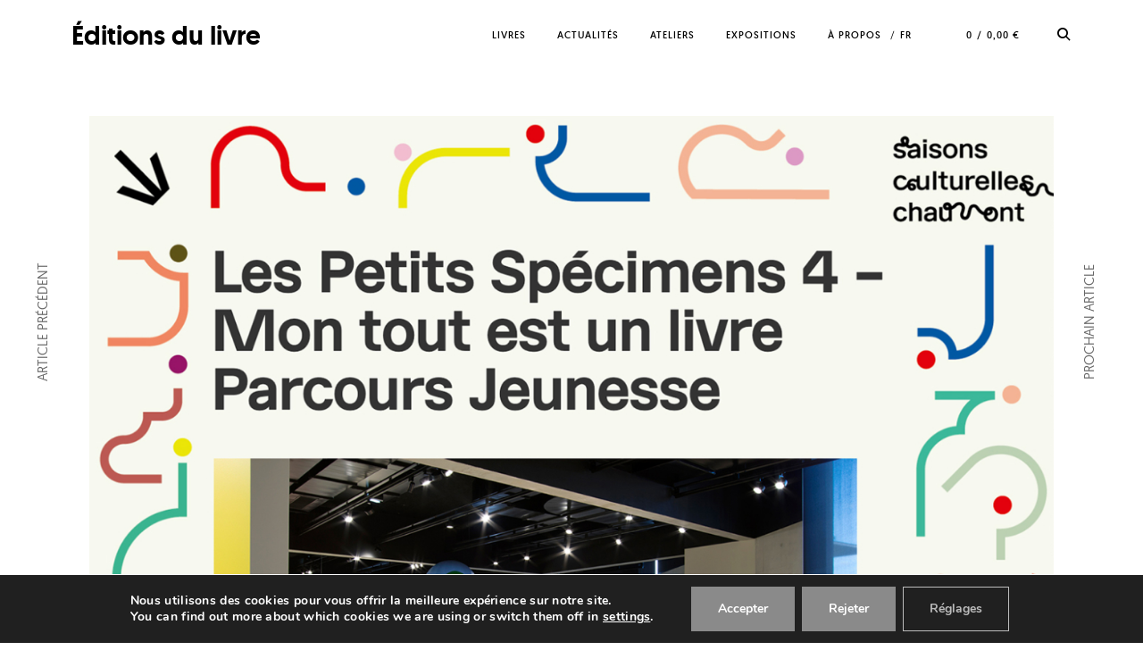

--- FILE ---
content_type: text/html; charset=UTF-8
request_url: https://www.editionsdulivre.com/interview-dalexandre-chaize-commissaire-de-lexposition-les-petits-specimens-4-mon-tout-est-un-livre/
body_size: 25946
content:
<!DOCTYPE html>
<html lang="fr-FR">
<head>
<meta charset="UTF-8">
<meta name="viewport" content="width=device-width, initial-scale=1">
<link rel="profile" href="http://gmpg.org/xfn/11">
<link rel="pingback" href="https://www.editionsdulivre.com/xmlrpc.php">


			
			
			
			<meta name='robots' content='index, follow, max-image-preview:large, max-snippet:-1, max-video-preview:-1' />
	<style>img:is([sizes="auto" i], [sizes^="auto," i]) { contain-intrinsic-size: 3000px 1500px }</style>
	<link rel="alternate" hreflang="fr-fr" href="https://www.editionsdulivre.com/interview-dalexandre-chaize-commissaire-de-lexposition-les-petits-specimens-4-mon-tout-est-un-livre/" />
<link rel="alternate" hreflang="x-default" href="https://www.editionsdulivre.com/interview-dalexandre-chaize-commissaire-de-lexposition-les-petits-specimens-4-mon-tout-est-un-livre/" />

	<!-- This site is optimized with the Yoast SEO plugin v26.4 - https://yoast.com/wordpress/plugins/seo/ -->
	<title>Interview d’Alexandre Chaize, commissaire de l’exposition « Les Petits Spécimens 4 – Mon tout est un livre » - Éditions du livre</title>
	<meta name="description" content="Alexandre Chaize, fondateur des Éditions du livre, nous parle de sa maison d’édition indépendante qui publie des livres d’artistes pour enfants." />
	<link rel="canonical" href="https://www.editionsdulivre.com/interview-dalexandre-chaize-commissaire-de-lexposition-les-petits-specimens-4-mon-tout-est-un-livre/" />
	<meta property="og:locale" content="fr_FR" />
	<meta property="og:type" content="article" />
	<meta property="og:title" content="Interview d’Alexandre Chaize, commissaire de l’exposition « Les Petits Spécimens 4 – Mon tout est un livre » - Éditions du livre" />
	<meta property="og:description" content="Alexandre Chaize, fondateur des Éditions du livre, nous parle de sa maison d’édition indépendante qui publie des livres d’artistes pour enfants." />
	<meta property="og:url" content="https://www.editionsdulivre.com/interview-dalexandre-chaize-commissaire-de-lexposition-les-petits-specimens-4-mon-tout-est-un-livre/" />
	<meta property="og:site_name" content="Éditions du livre" />
	<meta property="article:publisher" content="https://www.facebook.com/editionsdulivre" />
	<meta property="article:published_time" content="2020-02-20T15:43:46+00:00" />
	<meta property="article:modified_time" content="2021-02-20T15:44:50+00:00" />
	<meta property="og:image" content="https://www.editionsdulivre.com/wp-content/uploads/2021/02/alexandre-chaize-petits-specimens.jpg" />
	<meta property="og:image:width" content="1350" />
	<meta property="og:image:height" content="1080" />
	<meta property="og:image:type" content="image/jpeg" />
	<meta name="author" content="Alexandre Chaize" />
	<meta name="twitter:card" content="summary_large_image" />
	<meta name="twitter:label1" content="Écrit par" />
	<meta name="twitter:data1" content="Alexandre Chaize" />
	<meta name="twitter:label2" content="Durée de lecture estimée" />
	<meta name="twitter:data2" content="12 minutes" />
	<script type="application/ld+json" class="yoast-schema-graph">{"@context":"https://schema.org","@graph":[{"@type":"Article","@id":"https://www.editionsdulivre.com/interview-dalexandre-chaize-commissaire-de-lexposition-les-petits-specimens-4-mon-tout-est-un-livre/#article","isPartOf":{"@id":"https://www.editionsdulivre.com/interview-dalexandre-chaize-commissaire-de-lexposition-les-petits-specimens-4-mon-tout-est-un-livre/"},"author":{"name":"Alexandre Chaize","@id":"https://www.editionsdulivre.com/#/schema/person/384f56202129cf9465616aa9b7e30d92"},"headline":"Interview d’Alexandre Chaize, commissaire de l’exposition « Les Petits Spécimens 4 – Mon tout est un livre »","datePublished":"2020-02-20T15:43:46+00:00","dateModified":"2021-02-20T15:44:50+00:00","mainEntityOfPage":{"@id":"https://www.editionsdulivre.com/interview-dalexandre-chaize-commissaire-de-lexposition-les-petits-specimens-4-mon-tout-est-un-livre/"},"wordCount":2319,"publisher":{"@id":"https://www.editionsdulivre.com/#organization"},"image":{"@id":"https://www.editionsdulivre.com/interview-dalexandre-chaize-commissaire-de-lexposition-les-petits-specimens-4-mon-tout-est-un-livre/#primaryimage"},"thumbnailUrl":"https://www.editionsdulivre.com/wp-content/uploads/2021/02/alexandre-chaize-petits-specimens.jpg","articleSection":["Presse"],"inLanguage":"fr-FR"},{"@type":"WebPage","@id":"https://www.editionsdulivre.com/interview-dalexandre-chaize-commissaire-de-lexposition-les-petits-specimens-4-mon-tout-est-un-livre/","url":"https://www.editionsdulivre.com/interview-dalexandre-chaize-commissaire-de-lexposition-les-petits-specimens-4-mon-tout-est-un-livre/","name":"Interview d’Alexandre Chaize, commissaire de l’exposition « Les Petits Spécimens 4 – Mon tout est un livre » - Éditions du livre","isPartOf":{"@id":"https://www.editionsdulivre.com/#website"},"primaryImageOfPage":{"@id":"https://www.editionsdulivre.com/interview-dalexandre-chaize-commissaire-de-lexposition-les-petits-specimens-4-mon-tout-est-un-livre/#primaryimage"},"image":{"@id":"https://www.editionsdulivre.com/interview-dalexandre-chaize-commissaire-de-lexposition-les-petits-specimens-4-mon-tout-est-un-livre/#primaryimage"},"thumbnailUrl":"https://www.editionsdulivre.com/wp-content/uploads/2021/02/alexandre-chaize-petits-specimens.jpg","datePublished":"2020-02-20T15:43:46+00:00","dateModified":"2021-02-20T15:44:50+00:00","description":"Alexandre Chaize, fondateur des Éditions du livre, nous parle de sa maison d’édition indépendante qui publie des livres d’artistes pour enfants.","breadcrumb":{"@id":"https://www.editionsdulivre.com/interview-dalexandre-chaize-commissaire-de-lexposition-les-petits-specimens-4-mon-tout-est-un-livre/#breadcrumb"},"inLanguage":"fr-FR","potentialAction":[{"@type":"ReadAction","target":["https://www.editionsdulivre.com/interview-dalexandre-chaize-commissaire-de-lexposition-les-petits-specimens-4-mon-tout-est-un-livre/"]}]},{"@type":"ImageObject","inLanguage":"fr-FR","@id":"https://www.editionsdulivre.com/interview-dalexandre-chaize-commissaire-de-lexposition-les-petits-specimens-4-mon-tout-est-un-livre/#primaryimage","url":"https://www.editionsdulivre.com/wp-content/uploads/2021/02/alexandre-chaize-petits-specimens.jpg","contentUrl":"https://www.editionsdulivre.com/wp-content/uploads/2021/02/alexandre-chaize-petits-specimens.jpg","width":1350,"height":1080,"caption":"Interview d’Alexandre Chaize, commissaire de l’exposition « Les Petits Spécimens 4 – Mon tout est un livre »"},{"@type":"BreadcrumbList","@id":"https://www.editionsdulivre.com/interview-dalexandre-chaize-commissaire-de-lexposition-les-petits-specimens-4-mon-tout-est-un-livre/#breadcrumb","itemListElement":[{"@type":"ListItem","position":1,"name":"Accueil","item":"https://www.editionsdulivre.com/"},{"@type":"ListItem","position":2,"name":"Blog","item":"https://www.editionsdulivre.com/blog/"},{"@type":"ListItem","position":3,"name":"Interview d’Alexandre Chaize, commissaire de l’exposition « Les Petits Spécimens 4 – Mon tout est un livre »"}]},{"@type":"WebSite","@id":"https://www.editionsdulivre.com/#website","url":"https://www.editionsdulivre.com/","name":"Éditions du livre","description":"Livres d&#039;artistes pour enfants","publisher":{"@id":"https://www.editionsdulivre.com/#organization"},"potentialAction":[{"@type":"SearchAction","target":{"@type":"EntryPoint","urlTemplate":"https://www.editionsdulivre.com/?s={search_term_string}"},"query-input":{"@type":"PropertyValueSpecification","valueRequired":true,"valueName":"search_term_string"}}],"inLanguage":"fr-FR"},{"@type":"Organization","@id":"https://www.editionsdulivre.com/#organization","name":"Éditions du livre","url":"https://www.editionsdulivre.com/","logo":{"@type":"ImageObject","inLanguage":"fr-FR","@id":"https://www.editionsdulivre.com/#/schema/logo/image/","url":"","contentUrl":"","caption":"Éditions du livre"},"image":{"@id":"https://www.editionsdulivre.com/#/schema/logo/image/"},"sameAs":["https://www.facebook.com/editionsdulivre","https://www.instagram.com/editionsdulivre/"]},{"@type":"Person","@id":"https://www.editionsdulivre.com/#/schema/person/384f56202129cf9465616aa9b7e30d92","name":"Alexandre Chaize","image":{"@type":"ImageObject","inLanguage":"fr-FR","@id":"https://www.editionsdulivre.com/#/schema/person/image/","url":"https://secure.gravatar.com/avatar/f844088c7203ce2af6dfcf827160ed51308f94b69f006dadc6c76bbc00cea4a8?s=96&d=mm&r=g","contentUrl":"https://secure.gravatar.com/avatar/f844088c7203ce2af6dfcf827160ed51308f94b69f006dadc6c76bbc00cea4a8?s=96&d=mm&r=g","caption":"Alexandre Chaize"},"url":"https://www.editionsdulivre.com/author/editionsdulivre/"}]}</script>
	<!-- / Yoast SEO plugin. -->


<link rel='dns-prefetch' href='//maps.google.com' />
<link rel='dns-prefetch' href='//netdna.bootstrapcdn.com' />
<link rel="alternate" type="application/rss+xml" title="Éditions du livre &raquo; Flux" href="https://www.editionsdulivre.com/feed/" />
<link rel="alternate" type="application/rss+xml" title="Éditions du livre &raquo; Flux des commentaires" href="https://www.editionsdulivre.com/comments/feed/" />
<script type="text/javascript">
/* <![CDATA[ */
window._wpemojiSettings = {"baseUrl":"https:\/\/s.w.org\/images\/core\/emoji\/16.0.1\/72x72\/","ext":".png","svgUrl":"https:\/\/s.w.org\/images\/core\/emoji\/16.0.1\/svg\/","svgExt":".svg","source":{"concatemoji":"https:\/\/www.editionsdulivre.com\/wp-includes\/js\/wp-emoji-release.min.js?ver=6.8.3"}};
/*! This file is auto-generated */
!function(s,n){var o,i,e;function c(e){try{var t={supportTests:e,timestamp:(new Date).valueOf()};sessionStorage.setItem(o,JSON.stringify(t))}catch(e){}}function p(e,t,n){e.clearRect(0,0,e.canvas.width,e.canvas.height),e.fillText(t,0,0);var t=new Uint32Array(e.getImageData(0,0,e.canvas.width,e.canvas.height).data),a=(e.clearRect(0,0,e.canvas.width,e.canvas.height),e.fillText(n,0,0),new Uint32Array(e.getImageData(0,0,e.canvas.width,e.canvas.height).data));return t.every(function(e,t){return e===a[t]})}function u(e,t){e.clearRect(0,0,e.canvas.width,e.canvas.height),e.fillText(t,0,0);for(var n=e.getImageData(16,16,1,1),a=0;a<n.data.length;a++)if(0!==n.data[a])return!1;return!0}function f(e,t,n,a){switch(t){case"flag":return n(e,"\ud83c\udff3\ufe0f\u200d\u26a7\ufe0f","\ud83c\udff3\ufe0f\u200b\u26a7\ufe0f")?!1:!n(e,"\ud83c\udde8\ud83c\uddf6","\ud83c\udde8\u200b\ud83c\uddf6")&&!n(e,"\ud83c\udff4\udb40\udc67\udb40\udc62\udb40\udc65\udb40\udc6e\udb40\udc67\udb40\udc7f","\ud83c\udff4\u200b\udb40\udc67\u200b\udb40\udc62\u200b\udb40\udc65\u200b\udb40\udc6e\u200b\udb40\udc67\u200b\udb40\udc7f");case"emoji":return!a(e,"\ud83e\udedf")}return!1}function g(e,t,n,a){var r="undefined"!=typeof WorkerGlobalScope&&self instanceof WorkerGlobalScope?new OffscreenCanvas(300,150):s.createElement("canvas"),o=r.getContext("2d",{willReadFrequently:!0}),i=(o.textBaseline="top",o.font="600 32px Arial",{});return e.forEach(function(e){i[e]=t(o,e,n,a)}),i}function t(e){var t=s.createElement("script");t.src=e,t.defer=!0,s.head.appendChild(t)}"undefined"!=typeof Promise&&(o="wpEmojiSettingsSupports",i=["flag","emoji"],n.supports={everything:!0,everythingExceptFlag:!0},e=new Promise(function(e){s.addEventListener("DOMContentLoaded",e,{once:!0})}),new Promise(function(t){var n=function(){try{var e=JSON.parse(sessionStorage.getItem(o));if("object"==typeof e&&"number"==typeof e.timestamp&&(new Date).valueOf()<e.timestamp+604800&&"object"==typeof e.supportTests)return e.supportTests}catch(e){}return null}();if(!n){if("undefined"!=typeof Worker&&"undefined"!=typeof OffscreenCanvas&&"undefined"!=typeof URL&&URL.createObjectURL&&"undefined"!=typeof Blob)try{var e="postMessage("+g.toString()+"("+[JSON.stringify(i),f.toString(),p.toString(),u.toString()].join(",")+"));",a=new Blob([e],{type:"text/javascript"}),r=new Worker(URL.createObjectURL(a),{name:"wpTestEmojiSupports"});return void(r.onmessage=function(e){c(n=e.data),r.terminate(),t(n)})}catch(e){}c(n=g(i,f,p,u))}t(n)}).then(function(e){for(var t in e)n.supports[t]=e[t],n.supports.everything=n.supports.everything&&n.supports[t],"flag"!==t&&(n.supports.everythingExceptFlag=n.supports.everythingExceptFlag&&n.supports[t]);n.supports.everythingExceptFlag=n.supports.everythingExceptFlag&&!n.supports.flag,n.DOMReady=!1,n.readyCallback=function(){n.DOMReady=!0}}).then(function(){return e}).then(function(){var e;n.supports.everything||(n.readyCallback(),(e=n.source||{}).concatemoji?t(e.concatemoji):e.wpemoji&&e.twemoji&&(t(e.twemoji),t(e.wpemoji)))}))}((window,document),window._wpemojiSettings);
/* ]]> */
</script>
<link rel='stylesheet' id='tkss-style-css' href='https://www.editionsdulivre.com/wp-content/plugins/tk-social-share/css/style.css?ver=6.8.3' type='text/css' media='all' />
<link rel='stylesheet' id='tkss-cl-css-css' href='https://www.editionsdulivre.com/wp-content/plugins/tk-social-share/css/basic-icons.css?ver=6.8.3' type='text/css' media='all' />
<style id='wp-emoji-styles-inline-css' type='text/css'>

	img.wp-smiley, img.emoji {
		display: inline !important;
		border: none !important;
		box-shadow: none !important;
		height: 1em !important;
		width: 1em !important;
		margin: 0 0.07em !important;
		vertical-align: -0.1em !important;
		background: none !important;
		padding: 0 !important;
	}
</style>
<link rel='stylesheet' id='wp-block-library-css' href='https://www.editionsdulivre.com/wp-includes/css/dist/block-library/style.min.css?ver=6.8.3' type='text/css' media='all' />
<style id='classic-theme-styles-inline-css' type='text/css'>
/*! This file is auto-generated */
.wp-block-button__link{color:#fff;background-color:#32373c;border-radius:9999px;box-shadow:none;text-decoration:none;padding:calc(.667em + 2px) calc(1.333em + 2px);font-size:1.125em}.wp-block-file__button{background:#32373c;color:#fff;text-decoration:none}
</style>
<style id='global-styles-inline-css' type='text/css'>
:root{--wp--preset--aspect-ratio--square: 1;--wp--preset--aspect-ratio--4-3: 4/3;--wp--preset--aspect-ratio--3-4: 3/4;--wp--preset--aspect-ratio--3-2: 3/2;--wp--preset--aspect-ratio--2-3: 2/3;--wp--preset--aspect-ratio--16-9: 16/9;--wp--preset--aspect-ratio--9-16: 9/16;--wp--preset--color--black: #000000;--wp--preset--color--cyan-bluish-gray: #abb8c3;--wp--preset--color--white: #ffffff;--wp--preset--color--pale-pink: #f78da7;--wp--preset--color--vivid-red: #cf2e2e;--wp--preset--color--luminous-vivid-orange: #ff6900;--wp--preset--color--luminous-vivid-amber: #fcb900;--wp--preset--color--light-green-cyan: #7bdcb5;--wp--preset--color--vivid-green-cyan: #00d084;--wp--preset--color--pale-cyan-blue: #8ed1fc;--wp--preset--color--vivid-cyan-blue: #0693e3;--wp--preset--color--vivid-purple: #9b51e0;--wp--preset--gradient--vivid-cyan-blue-to-vivid-purple: linear-gradient(135deg,rgba(6,147,227,1) 0%,rgb(155,81,224) 100%);--wp--preset--gradient--light-green-cyan-to-vivid-green-cyan: linear-gradient(135deg,rgb(122,220,180) 0%,rgb(0,208,130) 100%);--wp--preset--gradient--luminous-vivid-amber-to-luminous-vivid-orange: linear-gradient(135deg,rgba(252,185,0,1) 0%,rgba(255,105,0,1) 100%);--wp--preset--gradient--luminous-vivid-orange-to-vivid-red: linear-gradient(135deg,rgba(255,105,0,1) 0%,rgb(207,46,46) 100%);--wp--preset--gradient--very-light-gray-to-cyan-bluish-gray: linear-gradient(135deg,rgb(238,238,238) 0%,rgb(169,184,195) 100%);--wp--preset--gradient--cool-to-warm-spectrum: linear-gradient(135deg,rgb(74,234,220) 0%,rgb(151,120,209) 20%,rgb(207,42,186) 40%,rgb(238,44,130) 60%,rgb(251,105,98) 80%,rgb(254,248,76) 100%);--wp--preset--gradient--blush-light-purple: linear-gradient(135deg,rgb(255,206,236) 0%,rgb(152,150,240) 100%);--wp--preset--gradient--blush-bordeaux: linear-gradient(135deg,rgb(254,205,165) 0%,rgb(254,45,45) 50%,rgb(107,0,62) 100%);--wp--preset--gradient--luminous-dusk: linear-gradient(135deg,rgb(255,203,112) 0%,rgb(199,81,192) 50%,rgb(65,88,208) 100%);--wp--preset--gradient--pale-ocean: linear-gradient(135deg,rgb(255,245,203) 0%,rgb(182,227,212) 50%,rgb(51,167,181) 100%);--wp--preset--gradient--electric-grass: linear-gradient(135deg,rgb(202,248,128) 0%,rgb(113,206,126) 100%);--wp--preset--gradient--midnight: linear-gradient(135deg,rgb(2,3,129) 0%,rgb(40,116,252) 100%);--wp--preset--font-size--small: 13px;--wp--preset--font-size--medium: 20px;--wp--preset--font-size--large: 36px;--wp--preset--font-size--x-large: 42px;--wp--preset--spacing--20: 0.44rem;--wp--preset--spacing--30: 0.67rem;--wp--preset--spacing--40: 1rem;--wp--preset--spacing--50: 1.5rem;--wp--preset--spacing--60: 2.25rem;--wp--preset--spacing--70: 3.38rem;--wp--preset--spacing--80: 5.06rem;--wp--preset--shadow--natural: 6px 6px 9px rgba(0, 0, 0, 0.2);--wp--preset--shadow--deep: 12px 12px 50px rgba(0, 0, 0, 0.4);--wp--preset--shadow--sharp: 6px 6px 0px rgba(0, 0, 0, 0.2);--wp--preset--shadow--outlined: 6px 6px 0px -3px rgba(255, 255, 255, 1), 6px 6px rgba(0, 0, 0, 1);--wp--preset--shadow--crisp: 6px 6px 0px rgba(0, 0, 0, 1);}:where(.is-layout-flex){gap: 0.5em;}:where(.is-layout-grid){gap: 0.5em;}body .is-layout-flex{display: flex;}.is-layout-flex{flex-wrap: wrap;align-items: center;}.is-layout-flex > :is(*, div){margin: 0;}body .is-layout-grid{display: grid;}.is-layout-grid > :is(*, div){margin: 0;}:where(.wp-block-columns.is-layout-flex){gap: 2em;}:where(.wp-block-columns.is-layout-grid){gap: 2em;}:where(.wp-block-post-template.is-layout-flex){gap: 1.25em;}:where(.wp-block-post-template.is-layout-grid){gap: 1.25em;}.has-black-color{color: var(--wp--preset--color--black) !important;}.has-cyan-bluish-gray-color{color: var(--wp--preset--color--cyan-bluish-gray) !important;}.has-white-color{color: var(--wp--preset--color--white) !important;}.has-pale-pink-color{color: var(--wp--preset--color--pale-pink) !important;}.has-vivid-red-color{color: var(--wp--preset--color--vivid-red) !important;}.has-luminous-vivid-orange-color{color: var(--wp--preset--color--luminous-vivid-orange) !important;}.has-luminous-vivid-amber-color{color: var(--wp--preset--color--luminous-vivid-amber) !important;}.has-light-green-cyan-color{color: var(--wp--preset--color--light-green-cyan) !important;}.has-vivid-green-cyan-color{color: var(--wp--preset--color--vivid-green-cyan) !important;}.has-pale-cyan-blue-color{color: var(--wp--preset--color--pale-cyan-blue) !important;}.has-vivid-cyan-blue-color{color: var(--wp--preset--color--vivid-cyan-blue) !important;}.has-vivid-purple-color{color: var(--wp--preset--color--vivid-purple) !important;}.has-black-background-color{background-color: var(--wp--preset--color--black) !important;}.has-cyan-bluish-gray-background-color{background-color: var(--wp--preset--color--cyan-bluish-gray) !important;}.has-white-background-color{background-color: var(--wp--preset--color--white) !important;}.has-pale-pink-background-color{background-color: var(--wp--preset--color--pale-pink) !important;}.has-vivid-red-background-color{background-color: var(--wp--preset--color--vivid-red) !important;}.has-luminous-vivid-orange-background-color{background-color: var(--wp--preset--color--luminous-vivid-orange) !important;}.has-luminous-vivid-amber-background-color{background-color: var(--wp--preset--color--luminous-vivid-amber) !important;}.has-light-green-cyan-background-color{background-color: var(--wp--preset--color--light-green-cyan) !important;}.has-vivid-green-cyan-background-color{background-color: var(--wp--preset--color--vivid-green-cyan) !important;}.has-pale-cyan-blue-background-color{background-color: var(--wp--preset--color--pale-cyan-blue) !important;}.has-vivid-cyan-blue-background-color{background-color: var(--wp--preset--color--vivid-cyan-blue) !important;}.has-vivid-purple-background-color{background-color: var(--wp--preset--color--vivid-purple) !important;}.has-black-border-color{border-color: var(--wp--preset--color--black) !important;}.has-cyan-bluish-gray-border-color{border-color: var(--wp--preset--color--cyan-bluish-gray) !important;}.has-white-border-color{border-color: var(--wp--preset--color--white) !important;}.has-pale-pink-border-color{border-color: var(--wp--preset--color--pale-pink) !important;}.has-vivid-red-border-color{border-color: var(--wp--preset--color--vivid-red) !important;}.has-luminous-vivid-orange-border-color{border-color: var(--wp--preset--color--luminous-vivid-orange) !important;}.has-luminous-vivid-amber-border-color{border-color: var(--wp--preset--color--luminous-vivid-amber) !important;}.has-light-green-cyan-border-color{border-color: var(--wp--preset--color--light-green-cyan) !important;}.has-vivid-green-cyan-border-color{border-color: var(--wp--preset--color--vivid-green-cyan) !important;}.has-pale-cyan-blue-border-color{border-color: var(--wp--preset--color--pale-cyan-blue) !important;}.has-vivid-cyan-blue-border-color{border-color: var(--wp--preset--color--vivid-cyan-blue) !important;}.has-vivid-purple-border-color{border-color: var(--wp--preset--color--vivid-purple) !important;}.has-vivid-cyan-blue-to-vivid-purple-gradient-background{background: var(--wp--preset--gradient--vivid-cyan-blue-to-vivid-purple) !important;}.has-light-green-cyan-to-vivid-green-cyan-gradient-background{background: var(--wp--preset--gradient--light-green-cyan-to-vivid-green-cyan) !important;}.has-luminous-vivid-amber-to-luminous-vivid-orange-gradient-background{background: var(--wp--preset--gradient--luminous-vivid-amber-to-luminous-vivid-orange) !important;}.has-luminous-vivid-orange-to-vivid-red-gradient-background{background: var(--wp--preset--gradient--luminous-vivid-orange-to-vivid-red) !important;}.has-very-light-gray-to-cyan-bluish-gray-gradient-background{background: var(--wp--preset--gradient--very-light-gray-to-cyan-bluish-gray) !important;}.has-cool-to-warm-spectrum-gradient-background{background: var(--wp--preset--gradient--cool-to-warm-spectrum) !important;}.has-blush-light-purple-gradient-background{background: var(--wp--preset--gradient--blush-light-purple) !important;}.has-blush-bordeaux-gradient-background{background: var(--wp--preset--gradient--blush-bordeaux) !important;}.has-luminous-dusk-gradient-background{background: var(--wp--preset--gradient--luminous-dusk) !important;}.has-pale-ocean-gradient-background{background: var(--wp--preset--gradient--pale-ocean) !important;}.has-electric-grass-gradient-background{background: var(--wp--preset--gradient--electric-grass) !important;}.has-midnight-gradient-background{background: var(--wp--preset--gradient--midnight) !important;}.has-small-font-size{font-size: var(--wp--preset--font-size--small) !important;}.has-medium-font-size{font-size: var(--wp--preset--font-size--medium) !important;}.has-large-font-size{font-size: var(--wp--preset--font-size--large) !important;}.has-x-large-font-size{font-size: var(--wp--preset--font-size--x-large) !important;}
:where(.wp-block-post-template.is-layout-flex){gap: 1.25em;}:where(.wp-block-post-template.is-layout-grid){gap: 1.25em;}
:where(.wp-block-columns.is-layout-flex){gap: 2em;}:where(.wp-block-columns.is-layout-grid){gap: 2em;}
:root :where(.wp-block-pullquote){font-size: 1.5em;line-height: 1.6;}
</style>
<link rel='stylesheet' id='tk-shortcodes-fap-css' href='//netdna.bootstrapcdn.com/font-awesome/4.0.3/css/font-awesome.css?ver=2.0.0' type='text/css' media='all' />
<link rel='stylesheet' id='tk-shortcodes-css' href='https://www.editionsdulivre.com/wp-content/plugins/tk-shortcodes/public/css/tk-shortcodes-public.css?ver=2.0.0' type='text/css' media='all' />
<link rel='stylesheet' id='woocommerce-layout-css' href='https://www.editionsdulivre.com/wp-content/plugins/woocommerce/assets/css/woocommerce-layout.css?ver=10.3.7' type='text/css' media='all' />
<link rel='stylesheet' id='woocommerce-smallscreen-css' href='https://www.editionsdulivre.com/wp-content/plugins/woocommerce/assets/css/woocommerce-smallscreen.css?ver=10.3.7' type='text/css' media='only screen and (max-width: 768px)' />
<link rel='stylesheet' id='woocommerce-general-css' href='https://www.editionsdulivre.com/wp-content/plugins/woocommerce/assets/css/woocommerce.css?ver=10.3.7' type='text/css' media='all' />
<style id='woocommerce-inline-inline-css' type='text/css'>
.woocommerce form .form-row .required { visibility: visible; }
</style>
<link rel='stylesheet' id='wpml-legacy-horizontal-list-0-css' href='https://www.editionsdulivre.com/wp-content/plugins/sitepress-multilingual-cms/templates/language-switchers/legacy-list-horizontal/style.min.css?ver=1' type='text/css' media='all' />
<style id='wpml-legacy-horizontal-list-0-inline-css' type='text/css'>
.wpml-ls-statics-shortcode_actions{background-color:#eeeeee;}.wpml-ls-statics-shortcode_actions, .wpml-ls-statics-shortcode_actions .wpml-ls-sub-menu, .wpml-ls-statics-shortcode_actions a {border-color:#cdcdcd;}.wpml-ls-statics-shortcode_actions a, .wpml-ls-statics-shortcode_actions .wpml-ls-sub-menu a, .wpml-ls-statics-shortcode_actions .wpml-ls-sub-menu a:link, .wpml-ls-statics-shortcode_actions li:not(.wpml-ls-current-language) .wpml-ls-link, .wpml-ls-statics-shortcode_actions li:not(.wpml-ls-current-language) .wpml-ls-link:link {color:#444444;background-color:#ffffff;}.wpml-ls-statics-shortcode_actions .wpml-ls-sub-menu a:hover,.wpml-ls-statics-shortcode_actions .wpml-ls-sub-menu a:focus, .wpml-ls-statics-shortcode_actions .wpml-ls-sub-menu a:link:hover, .wpml-ls-statics-shortcode_actions .wpml-ls-sub-menu a:link:focus {color:#000000;background-color:#eeeeee;}.wpml-ls-statics-shortcode_actions .wpml-ls-current-language > a {color:#444444;background-color:#ffffff;}.wpml-ls-statics-shortcode_actions .wpml-ls-current-language:hover>a, .wpml-ls-statics-shortcode_actions .wpml-ls-current-language>a:focus {color:#000000;background-color:#eeeeee;}
</style>
<link rel='stylesheet' id='wpml-menu-item-0-css' href='https://www.editionsdulivre.com/wp-content/plugins/sitepress-multilingual-cms/templates/language-switchers/menu-item/style.min.css?ver=1' type='text/css' media='all' />
<link rel='stylesheet' id='brands-styles-css' href='https://www.editionsdulivre.com/wp-content/plugins/woocommerce/assets/css/brands.css?ver=10.3.7' type='text/css' media='all' />
<link rel='stylesheet' id='dashicons-css' href='https://www.editionsdulivre.com/wp-includes/css/dashicons.min.css?ver=6.8.3' type='text/css' media='all' />
<link rel='stylesheet' id='thickbox-css' href='https://www.editionsdulivre.com/wp-includes/js/thickbox/thickbox.css?ver=6.8.3' type='text/css' media='all' />
<link rel='stylesheet' id='ippo-style-css' href='https://www.editionsdulivre.com/wp-content/themes/ippo-shop/style.css?ver=6.8.3' type='text/css' media='all' />
<link rel='stylesheet' id='ippo-woocommerce-style-css' href='https://www.editionsdulivre.com/wp-content/themes/ippo-shop/woo-style.css?ver=6.8.3' type='text/css' media='all' />
<style id='ippo-woocommerce-style-inline-css' type='text/css'>


					/* FRONT PAGE TEMPLATE */
					.fp-slider-headline-8414 {
						color: #000;
						-webkit-transition: color .3s;
						-moz-transition: color .3s;
						-ms-transition: color .3s;
						-o-transition: color .3s;
						transition: color .3s;
						font-size: 4.1666666666667rem !important;
					}

					.fp-slider-headline-8414:hover {
						color: #919191;
					}

					.fp-slider-text-8414 {
						color: #ffffff;
					}

				

					/* FRONT PAGE TEMPLATE */
					.fp-slider-headline-3419 {
						color: #000;
						-webkit-transition: color .3s;
						-moz-transition: color .3s;
						-ms-transition: color .3s;
						-o-transition: color .3s;
						transition: color .3s;
						font-size: 4.1666666666667rem !important;
					}

					.fp-slider-headline-3419:hover {
						color: #919191;
					}

					.fp-slider-text-3419 {
						color: #ffffff;
					}

				

					/* FRONT PAGE TEMPLATE */
					.fp-slider-headline-3416 {
						color: #000000;
						-webkit-transition: color .3s;
						-moz-transition: color .3s;
						-ms-transition: color .3s;
						-o-transition: color .3s;
						transition: color .3s;
						font-size: 4.1666666666667rem !important;
					}

					.fp-slider-headline-3416:hover {
						color: #515151;
					}

					.fp-slider-text-3416 {
						color: #ffffff;
					}

				
/* Body BG color */

	body,
	.fullwidth-slider .site-content {
		background-color: #fff;
	}

	/* Headings color */

	h1, h2, h3, h4, h5, h6,
	h1 a, h2 a, h3 a, h4 a, h5 a, h6 a,
	h2.widget-title,
	.entry-content h1,
	.entry-content h2,
	.entry-content h3,
	.entry-content h4,
	.entry-content h5,
	.entry-content h6,
	.nav-links,
	.format-quote blockquote,
	.emphasis,
	.entry-content .emphasis,
	.single .entry-content .emphasis,
	.single .format-quote blockquote,
	.single .format-quote q,
	.single .format-link .entry-content p,
	.masonry .format-link .entry-content h2,
	.single .format-link .entry-content h2,
	.entry-content blockquote,
	.entry-content blockquote p,
	.comment-content blockquote p,
	.single .entry-content blockquote p,
	.archive .page-title span,
	.search .page-title span,
	.error404 .page-title span,
	.site-header input[type="search"],
	.no-results input[type="search"],
	.error-404 input[type="search"],
	.site-header .search-form + .search-instructions,
	.no-results .search-form + .search-instructions,
	.error-404 .search-form + .search-instructions,
	.widget-title,
	.widgettitle,
	.widget .widget-title a,
	.widget .widgettitle a,
	.widget_calendar caption,
	.widget_calendar th,
	.widget_calendar tfoot a,
	.widget .product-title,
	.cart_list .mini_cart_item > a:nth-child(2),
	.product_list_widget li > a:first-child,
	.woocommerce .order_details li strong,
	.entry-content .woocommerce-thankyou-order-received,
	.nm_widget .active,
	.woocommerce #reviews #comments ol.commentlist li .meta,
	.widget .search-form input[type="submit"]:focus,
	.widget .newsletter input[type="submit"]:focus,
	.widget .woocommerce-product-search input[type="submit"]:focus,
	.nm_widget .active {
		color: #000;
	}

	.ball-scale > div:first-of-type {
		background: #000;
	}

	/* Paragraph color */

	.entry-footer,
	.entry-content,
	.entry-content p,
	.entry-content li,
	.entry-content dt,
	.entry-content dd,
	.twocolumn p.half-width,
	.entry-content li,
	input[type="text"],
	input[type="email"],
	input[type="url"],
	input[type="password"],
	input[type="search"],
	input[type="tel"],
	textarea,
	label,
	.row-columns,
	.author-info p,
	.single .format-quote blockquote cite,
	.single .format-quote blockquote + cite,
	.single .format-quote q cite,
	.single .format-quote q + cite,
	.single .format-quote blockquote + p cite,
	.single .format-quote q + p cite,
	.wp-caption-text,
	.masonry .entry-content,
	.masonry p,
	.comment-content p,
	.comment-content li,
	.comment-content dd,
	.jp-relatedposts-post-context,
	.widget,
	.widget_calendar td,
	.woocommerce .widget_shopping_cart .total strong,
	.woocommerce.widget_shopping_cart .total strong,
	.woocommerce .widget_price_filter .price_slider_amount,
	.summary div[itemprop="description"],
	.woocommerce-product-details__short-description,
	.woocommerce .star-rating > span:before,
	.quantity .qty,
	.woocommerce .quantity .qty,
	.tkss-post-share .single-soc-share-link a,
	.woocommerce form .form-row .required,
	.select2-container .select2-choice,
	.woocommerce-error,
	.woocommerce-info,
	.woocommerce-message {
		color: #5d5d5d;
	}

	.masonry .format-link .entry-content a,
	.masonry .format-quote blockquote cite,
	.masonry .format-quote blockquote + cite,
	.masonry .format-quote blockquote + p cite,
	.masonry .format-quote q cite,
	.masonry .format-quote q + cite,
	.masonry .format-quote q + p cite,
	.widget_recent_entries li,
	.widget_recent_comments li {
		color: rgba(93,93,93,0.3);
	}

	.author-box,
	.comment-content thead tr,
	.entry-content thead tr,
	.comment-content tfoot tr,
	.entry-content tfoot tr,
	.woocommerce-error,
	.woocommerce-info,
	.woocommerce-message,
	label.checkbox:before,
	input[type="checkbox"] + label:before,
	label.radio:before,
	input[type="radio"] + label:before,
	.masonry .format-quote .entry-content,
	.masonry .format-link .entry-content,
	.search .format-quote .entry-content,
	.search .format-link .entry-content,
	.woocommerce .widget_price_filter .ui-slider .ui-slider-handle {
		border-color: #5d5d5d;
	}

	.woocommerce .widget_price_filter .ui-slider .ui-slider-range {
		background-color: #5d5d5d;
	}

	input[type="text"],
	input[type="email"],
	input[type="url"],
	input[type="password"],
	input[type="search"],
	input[type="tel"],
	textarea,
	.widget_calendar tbody,
	.widget input[type="text"],
	.widget input[type="email"],
	.widget input[type="url"],
	.widget input[type="password"],
	.widget input[type="search"],
	.widget input[type="tel"],
	.widget select,
	.woocommerce table.shop_table th,
	.woocommerce table.shop_table td,
	.woocommerce table.shop_table tr:first-of-type th,
	.woocommerce table.shop_table tr:first-of-type td,
	.quantity,
	.select2-container .select2-choice,
	.woocommerce form .form-row.woocommerce-validated .select2-container,
	.woocommerce form .form-row.woocommerce-validated input.input-text,
	.woocommerce form .form-row.woocommerce-validated select {
		border-color: rgba(93,93,93,0.1);
	}

	#add_payment_method #payment,
	.woocommerce-cart #payment,
	.woocommerce-checkout #payment {
		background-color: rgba(93,93,93,0.1);
	}

	#add_payment_method #payment div.payment_box,
	.woocommerce-cart #payment div.payment_box,
	.woocommerce-checkout #payment div.payment_box,
	.woocommerce .widget_price_filter .price_slider_wrapper .ui-widget-content {
		background-color: rgba(93,93,93,0.4);
	}

	#add_payment_method #payment div.payment_box:before,
	.woocommerce-cart #payment div.payment_box:before,
	.woocommerce-checkout #payment div.payment_box:before {
		border-bottom-color: rgba(93,93,93,0.4);
	}

	/* Link color */

	a,
	.entry-content a,
	.main-navigation a:focus,
	.dropdown-toggle:focus,
	#big-search-trigger:focus,
	.archive .page-title,
	.search-results .page-title,
	.category-filter .cat-active a,
	.masonry .format-link .entry-content a,
	.back-to-top,
	.woocommerce-MyAccount-navigation .is-active a,
	.share-trig,
	.woocommerce nav.woocommerce-pagination ul li a:focus,
	.woocommerce nav.woocommerce-pagination ul li span.current,
	.woocommerce .price_slider_amount button.button,
	.paging-navigation .current {
		color: #000;
	}

	input[type="text"]:focus,
	input[type="email"]:focus,
	input[type="url"]:focus,
	input[type="password"]:focus,
	input[type="search"]:focus,
	input[type="tel"]:focus,
	input[type="number"]:focus,
	textarea:focus,
	select:focus,
	.value select:focus,
	.site-header input[type="search"]:focus,
	.no-results input[type="search"]:focus,
	.error-404 input[type="search"]:focus,
	.widget .search-form input[type="search"]:focus,
	.widget .newsletter input[type="text"]:focus,
	.widget .woocommerce-product-search input[type="search"]:focus {
		border-color: #5d5d5d;
	}

	small,
	.main-navigation a:focus,
	.dropdown-toggle:focus,
	#big-search-trigger:focus,
	.archive .page-title,
	.search-results .page-title,
	.post-date a,
	.read-more-link,
	.entry-footer a,
	.author-name span,
	.no-comments,
	.comment-metadata a,
	.logged-in-as,
	.logged-in-as a,
	.comment-notes,
	.bypostauthor > .comment-body .comment-author b:after,
	.gallery-count,
	.widget_recent_comments .comment-author-link a,
	.rss-date,
	.rssSummary,
	.search-post-type,
	.search-no-results .page-content > p,
	.error404 .page-content > p,
	.woocommerce-review-link,
	.comment-form-rating label,
	.category-filter a,
	.popup-filter,
	.woocommerce-MyAccount-navigation a,
	.product_meta > span a,
	.paging-navigation a,
	.woocommerce-pagination a,
	.paging-navigation .dots {
		color: rgba(0,0,0,0.3);
	}

	.category-filter a,
	.popup-filter {
		color: rgba(0,0,0,0.4);
	}

	.widget a,
	.widget .search-form input[type="submit"],
	.widget .newsletter input[type="submit"],
	.widget .woocommerce-product-search input[type="submit"],
	.tagcloud a {
		color: rgba(0,0,0,0.5);
	}

	.widget ins {
		background-color: rgba(0,0,0,0.2);
	}

	.single .nav-links > span,
	.single .nav-links > div > span,
	.comment .reply a,
	.widget_calendar tbody a,
	.widget_recent_comments li a,
	.widget_recent_entries li a,
	.widget_rss li a,
	.widget_contact_info .confit-address a,
	.jetpack-display-remote-posts h4 a,
	.widget .tp_recent_tweets a {
		color: rgba(0,0,0,0.6);
	}

	blockquote:before,
	q:before,
	.masonry .format-link .entry-content:before,
	.search .format-link .entry-content:before {
		color: rgba(0,0,0,0.1);
	}

	.dropcap:before {
		color: rgba(0,0,0,0.09);
	}

	@media only screen and (min-width: 1025px){

		a:hover,
		.entry-content a:hover,
		.nav-menu > li:hover > a,
		.nav-menu > li > a:hover + a,
		.fullwidth-slider .featured-slider .slick-arrow:hover,
		div[class^="gr_custom_container"] a:hover,
		.entry-footer a:hover,
		.category-filter a:hover,
		.format-link .entry-content a:hover,
		.back-to-top:hover,
		.read-more-link:hover,
		.widget a:hover,
		.tagcloud a:hover,
		.widget .search-form input[type="submit"]:hover,
		.widget .newsletter input[type="submit"]:hover,
		.widget.widget_wpcom_social_media_icons_widget a:hover,
		.instagram-username a:hover {
			color: #5d5d5d;
		}

		.entry-content a:hover,
		.post-date a:hover,
		.category-filter a:hover,
		.site-header input[type="search"]:hover,
		.no-results input[type="search"]:hover,
		.error-404 input[type="search"]:hover,
		.value select:hover,
		.quantity:hover {
			border-color: #5d5d5d;
		}

		input[type="text"]:hover,
		input[type="email"]:hover,
		input[type="url"]:hover,
		input[type="password"]:hover,
		input[type="search"]:hover,
		input[type="tel"]:hover,
		input[type="number"]:hover,
		textarea:hover,
		select:hover {
			border-color: #5d5d5d;
		}

		.paging-navigation a:hover,
		.woocommerce-pagination a:hover,
		.paging-navigation .dots:hover,
		.share-trig:hover,
		.share-trig:focus,
		.widget_calendar tbody a:hover,
		.widget_recent_comments li a:hover,
		.widget_recent_entries li a:hover,
		.widget_rss li a:hover,
		.comment .reply a:hover,
		.widget_contact_info .confit-address a:hover,
		.jetpack-display-remote-posts h4 a:hover,
		.widget .tp_recent_tweets a:hover,
		.popup-filter:hover,
		.woocommerce-MyAccount-navigation a:hover,
		.product_meta > span a:hover {
			color: #000;
		}

		.share-trig:hover {
			border-color: #000;
		}

		h1 a:hover,
		h2 a:hover,
		h3 a:hover,
		h4 a:hover,
		h5 a:hover,
		h6 a:hover,
		.widget a .product-title:hover,
		.cart_list .mini_cart_item:hover > a:nth-child(2),
		.product_list_widget li > a:first-child:hover,
		.price_slider_amount button.button:hover,
		.cart_list .mini_cart_item:focus > a:nth-child(2),
		.product_list_widget li > a:first-child:focus,
		.price_slider_amount button.button:focus,
		#site-navigation .main-shop-nav .cart-widget__wrapper .button:hover,
		#site-navigation .main-shop-nav .cart-widget__wrapper .button:focus,
		.woocommerce ul.products li.product .button:hover,
		.woocommerce ul.products li.product .button:focus {
			color: #747474;
		}

		.woocommerce .price_slider_amount button.button:hover,
		.woocommerce .price_slider_amount button.button:focus {
			color: rgba(0,0,0,0.3);
		}

		#infinite-handle span:hover {
			background-color: #000;
		}

		body #infinite-handle span:hover a,
		body #infinite-handle span a:hover {
			color: #fff;
		}

		.entry-meta .category-list a:hover,
		.posts-navigation .entry-meta a:hover {
			color: #808080;
		}

	}

	/* Meta colors */

	.entry-meta .category-list a,
	.posts-navigation .entry-meta a,
	#infinite-handle .nav-next button a,
	.single .nav-links a {
		color: #000;
	}

	body #infinite-handle span {
		border-color: #000;
	}

	/* Price color */

	.woocommerce ul.products li.product .price,
	.woocommerce ul.products li.product .button,
	.woocommerce a.added_to_cart,
	.woocommerce div.product p.price,
	.woocommerce div.product span.price {
		color: #000;
	}

	/*.woocommerce .star-rating span,*/
	.woocommerce .star-rating:before,
	.woocommerce .products .star-rating span {
		color: rgba(0,0,0,0.3);
	}

	/*Button colors*/

	button,
	input[type="button"],
	input[type="reset"],
	input[type="submit"],
	body .jp-carousel-light #carousel-reblog-box input#carousel-reblog-submit,
	body #jp-carousel-comment-form-button-submit,
	.woocommerce #respond input#submit,
	.woocommerce a.button,
	.woocommerce button.button,
	.woocommerce input.button,
	#add_payment_method .wc-proceed-to-checkout a.checkout-button,
	.woocommerce-cart .wc-proceed-to-checkout a.checkout-button,
	.woocommerce-checkout .wc-proceed-to-checkout a.checkout-button,
	.woocommerce #respond input#submit,
	.woocommerce a.button,
	.woocommerce button.button,
	.woocommerce input.button,
	.woocommerce div.product form.cart .button,
	.woocommerce #respond input#submit.alt,
	.woocommerce a.button.alt,
	.woocommerce button.button.alt,
	.woocommerce input.button.alt {
		color: #ffffff;
		background-color: #000;
	}

	@media only screen and (min-width: 1025px){

		button:hover,
		input[type="button"]:hover,
		input[type="reset"]:hover,
		input[type="submit"]:hover,
		body .jp-carousel-light #carousel-reblog-box input#carousel-reblog-submit:hover,
		body #jp-carousel-comment-form-button-submit:hover,
		.woocommerce #respond input#submit:hover,
		.woocommerce a.button:hover,
		.woocommerce button.button:hover,
		.woocommerce input.button:hover,
		#add_payment_method .wc-proceed-to-checkout a.checkout-button:hover,
		.woocommerce-cart .wc-proceed-to-checkout a.checkout-button:hover,
		.woocommerce-checkout .wc-proceed-to-checkout a.checkout-button:hover,
		.woocommerce #respond input#submit:hover,
		.woocommerce a.button:hover,
		.woocommerce button.button:hover,
		.woocommerce input.button:hover,
		.woocommerce div.product form.cart .button:hover,
		.woocommerce #respond input#submit.alt:hover,
		.woocommerce a.button.alt:hover,
		.woocommerce button.button.alt:hover,
		.woocommerce input.button.alt:hover,
		button:focus,
		input[type="button"]:focus,
		input[type="reset"]:focus,
		input[type="submit"]:focus,
		#infinite-handle span a:focus,
		body .jp-carousel-light #carousel-reblog-box input#carousel-reblog-submit:focus,
		body #jp-carousel-comment-form-button-submit:focus,
		.woocommerce #respond input#submit:focus,
		.woocommerce a.button:focus,
		.woocommerce button.button:focus,
		.woocommerce input.button:focus,
		#add_payment_method .wc-proceed-to-checkout a.checkout-button:focus,
		.woocommerce-cart .wc-proceed-to-checkout a.checkout-button:focus,
		.woocommerce-checkout .wc-proceed-to-checkout a.checkout-button:focus,
		.woocommerce #respond input#submit:focus,
		.woocommerce a.button:focus,
		.woocommerce button.button:focus,
		.woocommerce input.button:focus,
		.woocommerce div.product form.cart .button:focus,
		.woocommerce #respond input#submit.alt:focus,
		.woocommerce a.button.alt:focus,
		.woocommerce button.button.alt:focus,
		.woocommerce input.button.alt:focus {
			color: #fff;
			background-color: #676565;
		}

	}

	/* Header color */

	.site-header,
	.standard-menu .main-navigation .nav-menu ul,
	.cart-widget {
		background-color: #fff;
	}

	.site-header .nav-menu > li > a,
	#big-search-trigger,
	.menu-toggle i,
	.standard-menu .main-navigation .nav-menu ul a,
	.menu-toggle:before,
	.main-shop-nav a,
	.cart-contents,
	.widget_shopping_cart,
	.fullwidth-slider .featured-slider .slick-arrow,
	.fullwidth-slider .featured-slider .slick-arrow:focus,
	.standard-menu .main-navigation .nav-menu ul a:focus {
		color: #000;
	}

	.hamburger-menu .cart-touch .count,
	.hamburger-menu .menu-toggle span,
	.hamburger-menu .menu-toggle span:before,
	.hamburger-menu .menu-toggle span:after {
		background-color: #000;
	}

	.standard-menu .main-navigation .nav-menu ul a:focus,
	.main-shop-nav a:focus,
	.nav-menu > li > a:focus,
	.site-header .nav-menu > li > a:hover,
	#big-search-trigger:hover,
	.menu-toggle:hover i,
	.standard-menu .main-navigation .nav-menu ul a:hover,
	.menu-toggle:hover:before,
	.main-shop-nav a:hover,
	.cart-contents:hover,
	.widget_shopping_cart:hover,
	.fullwidth-slider .featured-slider .slick-arrow:hover {
		color: #808080;
	}

	@media only screen and (min-width: 1025px){

		.site-header .nav-menu li > a:hover,
		#big-search-trigger:hover,
		.standard-menu .main-navigation .nav-menu ul a:hover,
		.main-shop-nav a:hover {
			color: #808080;
		}

		.hamburger-menu .cart-touch .cart-contents:hover .count {
			background-color: #808080;
		}

	}


	/* Logo color */

	.site-title a {
		color: #000;
	}

	@media only screen and (min-width: 1025px){

		.site-title a:hover {
			color: #000;
		}

	}

	.site-description {
		color: #000;
	}

	.fullwidth-slider .featured-slider .slider-text .category-list a,
	.fullwidth-slider .featured-slider .entry-meta .category-list a {
		color: #fff;
	}

	/* Footer colors */

	.site-footer,
	.instagram-feed,
	.popup-widgets .sidebar {
		background-color: #e6e7e8;
	}

	.site-footer,
	.instagram-feed,
	.instagram-feed span,
	.site-footer span,
	.site-info,
	.site-info a,
	.site-footer .widget,
	.popup-widgets .sidebar .widget,
	.site-footer .widget_calendar td,
	.popup-widgets .sidebar .widget_calendar td,
	.woocommerce .site-footer .widget_shopping_cart .total strong,
	.woocommerce.popup-widgets .sidebar .widget_shopping_cart .total strong,
	.site-footer .woocommerce.widget_shopping_cart .total strong,
	.popup-widgets .sidebar .woocommerce.widget_shopping_cart .total strong,
	.woocommerce .site-footer .widget_price_filter .price_slider_amount,
	.woocommerce.popup-widgets .sidebar .widget_price_filter .price_slider_amount,
	.site-footer .widget-title,
	.popup-widgets .sidebar .widget-title,
	.site-footer .widgettitle,
	.popup-widgets .sidebar .widgettitle,
	.site-footer .widget .widget-title a,
	.popup-widgets .sidebar .widget .widget-title a,
	.site-footer .widget .widgettitle a,
	.popup-widgets .sidebar .widget .widgettitle a,
	.site-footer .widget_calendar caption,
	.popup-widgets .sidebar .widget_calendar caption,
	.site-footer .widget_calendar th,
	.popup-widgets .sidebar .widget_calendar th,
	.site-footer .widget_calendar tfoot a,
	.popup-widgets .sidebar .widget_calendar tfoot a,
	.site-footer .widget .product-title,
	.popup-widgets .sidebar .widget .product-title,
	.site-footer .cart_list .mini_cart_item > a:nth-child(2),
	.popup-widgets .sidebar .cart_list .mini_cart_item > a:nth-child(2),
	.site-footer .product_list_widget li > a:first-child,
	.popup-widgets .sidebar .product_list_widget li > a:first-child,
	.site-footer .nm_widget .active,
	.popup-widgets .sidebar .nm_widget .active,
	.woocommerce .site-footer #reviews #comments ol.commentlist li .meta,
	.woocommerce.popup-widgets .sidebar #reviews #comments ol.commentlist li .meta,
	.site-footer .widget .search-form input[type="submit"]:focus,
	.popup-widgets .sidebar .widget .search-form input[type="submit"]:focus,
	.site-footer .widget .newsletter input[type="submit"]:focus,
	.popup-widgets .sidebar .widget .newsletter input[type="submit"]:focus,
	.site-footer .widget .woocommerce-product-search input[type="submit"]:focus,
	.popup-widgets .sidebar .widget .woocommerce-product-search input[type="submit"]:focus,
	.site-footer .nm_widget .active,
	.popup-widgets .sidebar .nm_widget .active,
	.popup-widgets .sidebar > .icon-close {
		color: #8a8a8a;
	}

	.site-footer .widget ins,
	.popup-widgets .sidebar .widget ins {
		background-color: rgba(138,138,138,0.2);
	}

	.site-footer .widget input[type="text"],
	.popup-widgets .sidebar .widget input[type="text"],
	.site-footer .widget input[type="email"],
	.popup-widgets .sidebar .widget input[type="email"],
	.site-footer .widget input[type="url"],
	.popup-widgets .sidebar .widget input[type="url"],
	.site-footer .widget input[type="password"],
	.popup-widgets .sidebar .widget input[type="password"],
	.site-footer .widget input[type="search"],
	.popup-widgets .sidebar .widget input[type="search"],
	.site-footer .widget input[type="tel"],
	.popup-widgets .sidebar .widget input[type="tel"],
	.site-footer .widget select,
	.popup-widgets .sidebar .widget select {
		color: rgba(138,138,138,0.3);
	}

	.site-footer .widget input[type="text"],
	.popup-widgets .sidebar .widget input[type="text"],
	.site-footer .widget input[type="email"],
	.popup-widgets .sidebar .widget input[type="email"],
	.site-footer .widget input[type="url"],
	.popup-widgets .sidebar .widget input[type="url"],
	.site-footer .widget input[type="password"],
	.popup-widgets .sidebar .widget input[type="password"],
	.site-footer .widget input[type="search"],
	.popup-widgets .sidebar .widget input[type="search"],
	.site-footer .widget input[type="tel"],
	.popup-widgets .sidebar .widget input[type="tel"],
	.site-footer .widget select,
	.popup-widgets .sidebar .widget select {
		border-color: rgba(138,138,138,0.3);
	}

	.site-footer .widget input[type="text"]:focus,
	.popup-widgets .sidebar .widget input[type="text"]:focus,
	.site-footer .widget input[type="email"]:focus,
	.popup-widgets .sidebar .widget input[type="email"]:focus,
	.site-footer .widget input[type="url"]:focus,
	.popup-widgets .sidebar .widget input[type="url"]:focus,
	.site-footer .widget input[type="password"]:focus,
	.popup-widgets .sidebar .widget input[type="password"]:focus,
	.site-footer .widget input[type="search"]:focus,
	.popup-widgets .sidebar .widget input[type="search"]:focus,
	.site-footer .widget input[type="tel"]:focus,
	.popup-widgets .sidebar .widget input[type="tel"]:focus,
	.site-footer .widget select:focus,
	.popup-widgets .sidebar .widget select:focus {
		border-color: #8a8a8a;
	}

	.site-footer .widget_recent_comments li,
	.popup-widgets .sidebar .widget_recent_comments li,
	.site-footer .widget_recent_comments .comment-author-link a,
	.popup-widgets .sidebar .widget_recent_comments .comment-author-link a,
	.site-footer .widget_recent_entries li,
	.popup-widgets .sidebar .widget_recent_entries li,
	.site-footer .rss-date,
	.popup-widgets .sidebar .rss-date,
	.site-footer .rssSummary,
	.popup-widgets .sidebar .rssSummary,
	.woocommerce .site-footer .star-rating:before,
	.woocommerce.popup-widgets .sidebar .star-rating:before,
	.woocommerce .site-footer .star-rating span,
	.woocommerce.popup-widgets .sidebar .star-rating span,
	.woocommerce .site-footer .star-rating span:before,
	.woocommerce.popup-widgets .sidebar .star-rating span:before,
	.site-footer .woocommerce-review-link,
	.popup-widgets .sidebar .woocommerce-review-link {
		color: rgba(138,138,138,0.7);
	}

	.site-footer .widget a,
	.popup-widgets .sidebar .widget a,
	.site-footer .widget_calendar tbody a,
	.popup-widgets .sidebar .widget_calendar tbody a,
	.site-footer .widget_recent_comments li a,
	.popup-widgets .sidebar .widget_recent_comments li a,
	.site-footer .widget_recent_entries li a,
	.popup-widgets .sidebar .widget_recent_entries li a,
	.site-footer .widget_rss li a,
	.popup-widgets .sidebar .widget_rss li a,
	.site-footer .widget_contact_info .confit-address a,
	.popup-widgets .sidebar .widget_contact_info .confit-address a,
	.site-footer .jetpack-display-remote-posts h4 a,
	.popup-widgets .sidebar .jetpack-display-remote-posts h4 a,
	.site-footer .widget .tp_recent_tweets a,
	.popup-widgets .sidebar .widget .tp_recent_tweets a,
	.site-footer .widget .search-form input[type="submit"],
	.popup-widgets .sidebar .widget .search-form input[type="submit"],
	.site-footer .widget .newsletter input[type="submit"],
	.popup-widgets .sidebar .widget .newsletter input[type="submit"],
	.site-footer .widget .woocommerce-product-search input[type="submit"],
	.popup-widgets .sidebar .widget .woocommerce-product-search input[type="submit"],
	.site-footer .tagcloud a,
	.popup-widgets .sidebar .tagcloud a,
	.woocommerce .site-footer .price_slider_amount button.button,
	.woocommerce.popup-widgets .sidebar .price_slider_amount button.button {
		color: #000;
	}

	.woocommerce .site-footer .price_slider_amount button.button:focus,
	.woocommerce.popup-widgets .sidebar .price_slider_amount button.button:focus {
		color: #5d5d5d;
	}

	@media only screen and (min-width: 1025px){

		.site-footer .widget a:hover,
		.popup-widgets .sidebar .widget a:hover,
		.site-footer .widget_calendar tbody a:hover,
		.popup-widgets .sidebar .widget_calendar tbody a:hover,
		.site-footer .widget_recent_comments li a:hover,
		.popup-widgets .sidebar .widget_recent_comments li a:hover,
		.site-footer .widget_recent_entries li a:hover,
		.popup-widgets .sidebar .widget_recent_entries li a:hover,
		.site-footer .widget_rss li a:hover,
		.popup-widgets .sidebar .widget_rss li a:hover,
		.site-footer .widget_contact_info .confit-address a:hover,
		.popup-widgets .sidebar .widget_contact_info .confit-address a:hover,
		.site-footer .jetpack-display-remote-posts h4 a:hover,
		.popup-widgets .sidebar .jetpack-display-remote-posts h4 a:hover,
		.site-footer .widget .tp_recent_tweets a:hover,
		.popup-widgets .sidebar .widget .tp_recent_tweets a:hover,
		.site-footer .widget .search-form input[type="submit"]:hover,
		.popup-widgets .sidebar .widget .search-form input[type="submit"]:hover,
		.site-footer .widget .newsletter input[type="submit"]:hover,
		.popup-widgets .sidebar .widget .newsletter input[type="submit"]:hover,
		.site-footer .widget .woocommerce-product-search input[type="submit"]:hover,
		.popup-widgets .sidebar .widget .woocommerce-product-search input[type="submit"]:hover,
		.site-footer .tagcloud a:hover,
		.popup-widgets .sidebar .tagcloud a:hover,
		.woocommerce .site-footer .price_slider_amount button.button:hover,
		.woocommerce.popup-widgets .sidebar .price_slider_amount button.button:hover,
		.site-footer .widget .widget-title a:hover,
		.popup-widgets .sidebar .widget .widget-title a:hover,
		.site-footer .widget .widgettitle a:hover,
		.popup-widgets .sidebar .widget .widgettitle a:hover,
		.site-footer .widget_calendar tfoot a:hover,
		.popup-widgets .sidebar .widget_calendar tfoot a:hover,
		.site-footer .cart_list .mini_cart_item > a:nth-child(2):hover,
		.popup-widgets .sidebar .cart_list .mini_cart_item > a:nth-child(2):hover,
		.site-footer .product_list_widget li > a:first-child:hover,
		.popup-widgets .sidebar .product_list_widget li > a:first-child:hover,
		.site-footer .widget a .product-title:hover,
		.popup-widgets .sidebar .widget a .product-title:hover {
			color: #5d5d5d;
		}

		.site-footer .widget input[type="text"]:hover,
		.popup-widgets .sidebar .widget input[type="text"]:hover,
		.site-footer .widget input[type="email"]:hover,
		.popup-widgets .sidebar .widget input[type="email"]:hover,
		.site-footer .widget input[type="url"]:hover,
		.popup-widgets .sidebar .widget input[type="url"]:hover,
		.site-footer .widget input[type="password"]:hover,
		.popup-widgets .sidebar .widget input[type="password"]:hover,
		.site-footer .widget input[type="search"]:hover,
		.popup-widgets .sidebar .widget input[type="search"]:hover,
		.site-footer .widget input[type="tel"]:hover,
		.popup-widgets .sidebar .widget input[type="tel"]:hover,
		.site-footer .widget select:hover,
		.popup-widgets .sidebar .widget select:hover {
			border-color: #8a8a8a;
		}

	}
</style>
<link rel='stylesheet' id='wp-my-instagram-css' href='https://www.editionsdulivre.com/wp-content/plugins/wp-my-instagram/css/style.css?ver=1.0' type='text/css' media='all' />
<link rel='stylesheet' id='moove_gdpr_frontend-css' href='https://www.editionsdulivre.com/wp-content/plugins/gdpr-cookie-compliance/dist/styles/gdpr-main.css?ver=5.0.9' type='text/css' media='all' />
<style id='moove_gdpr_frontend-inline-css' type='text/css'>
#moove_gdpr_cookie_modal,#moove_gdpr_cookie_info_bar,.gdpr_cookie_settings_shortcode_content{font-family:&#039;Nunito&#039;,sans-serif}#moove_gdpr_save_popup_settings_button{background-color:#373737;color:#fff}#moove_gdpr_save_popup_settings_button:hover{background-color:#000}#moove_gdpr_cookie_info_bar .moove-gdpr-info-bar-container .moove-gdpr-info-bar-content a.mgbutton,#moove_gdpr_cookie_info_bar .moove-gdpr-info-bar-container .moove-gdpr-info-bar-content button.mgbutton{background-color:#8a8a8a}#moove_gdpr_cookie_modal .moove-gdpr-modal-content .moove-gdpr-modal-footer-content .moove-gdpr-button-holder a.mgbutton,#moove_gdpr_cookie_modal .moove-gdpr-modal-content .moove-gdpr-modal-footer-content .moove-gdpr-button-holder button.mgbutton,.gdpr_cookie_settings_shortcode_content .gdpr-shr-button.button-green{background-color:#8a8a8a;border-color:#8a8a8a}#moove_gdpr_cookie_modal .moove-gdpr-modal-content .moove-gdpr-modal-footer-content .moove-gdpr-button-holder a.mgbutton:hover,#moove_gdpr_cookie_modal .moove-gdpr-modal-content .moove-gdpr-modal-footer-content .moove-gdpr-button-holder button.mgbutton:hover,.gdpr_cookie_settings_shortcode_content .gdpr-shr-button.button-green:hover{background-color:#fff;color:#8a8a8a}#moove_gdpr_cookie_modal .moove-gdpr-modal-content .moove-gdpr-modal-close i,#moove_gdpr_cookie_modal .moove-gdpr-modal-content .moove-gdpr-modal-close span.gdpr-icon{background-color:#8a8a8a;border:1px solid #8a8a8a}#moove_gdpr_cookie_info_bar span.moove-gdpr-infobar-allow-all.focus-g,#moove_gdpr_cookie_info_bar span.moove-gdpr-infobar-allow-all:focus,#moove_gdpr_cookie_info_bar button.moove-gdpr-infobar-allow-all.focus-g,#moove_gdpr_cookie_info_bar button.moove-gdpr-infobar-allow-all:focus,#moove_gdpr_cookie_info_bar span.moove-gdpr-infobar-reject-btn.focus-g,#moove_gdpr_cookie_info_bar span.moove-gdpr-infobar-reject-btn:focus,#moove_gdpr_cookie_info_bar button.moove-gdpr-infobar-reject-btn.focus-g,#moove_gdpr_cookie_info_bar button.moove-gdpr-infobar-reject-btn:focus,#moove_gdpr_cookie_info_bar span.change-settings-button.focus-g,#moove_gdpr_cookie_info_bar span.change-settings-button:focus,#moove_gdpr_cookie_info_bar button.change-settings-button.focus-g,#moove_gdpr_cookie_info_bar button.change-settings-button:focus{-webkit-box-shadow:0 0 1px 3px #8a8a8a;-moz-box-shadow:0 0 1px 3px #8a8a8a;box-shadow:0 0 1px 3px #8a8a8a}#moove_gdpr_cookie_modal .moove-gdpr-modal-content .moove-gdpr-modal-close i:hover,#moove_gdpr_cookie_modal .moove-gdpr-modal-content .moove-gdpr-modal-close span.gdpr-icon:hover,#moove_gdpr_cookie_info_bar span[data-href]>u.change-settings-button{color:#8a8a8a}#moove_gdpr_cookie_modal .moove-gdpr-modal-content .moove-gdpr-modal-left-content #moove-gdpr-menu li.menu-item-selected a span.gdpr-icon,#moove_gdpr_cookie_modal .moove-gdpr-modal-content .moove-gdpr-modal-left-content #moove-gdpr-menu li.menu-item-selected button span.gdpr-icon{color:inherit}#moove_gdpr_cookie_modal .moove-gdpr-modal-content .moove-gdpr-modal-left-content #moove-gdpr-menu li a span.gdpr-icon,#moove_gdpr_cookie_modal .moove-gdpr-modal-content .moove-gdpr-modal-left-content #moove-gdpr-menu li button span.gdpr-icon{color:inherit}#moove_gdpr_cookie_modal .gdpr-acc-link{line-height:0;font-size:0;color:transparent;position:absolute}#moove_gdpr_cookie_modal .moove-gdpr-modal-content .moove-gdpr-modal-close:hover i,#moove_gdpr_cookie_modal .moove-gdpr-modal-content .moove-gdpr-modal-left-content #moove-gdpr-menu li a,#moove_gdpr_cookie_modal .moove-gdpr-modal-content .moove-gdpr-modal-left-content #moove-gdpr-menu li button,#moove_gdpr_cookie_modal .moove-gdpr-modal-content .moove-gdpr-modal-left-content #moove-gdpr-menu li button i,#moove_gdpr_cookie_modal .moove-gdpr-modal-content .moove-gdpr-modal-left-content #moove-gdpr-menu li a i,#moove_gdpr_cookie_modal .moove-gdpr-modal-content .moove-gdpr-tab-main .moove-gdpr-tab-main-content a:hover,#moove_gdpr_cookie_info_bar.moove-gdpr-dark-scheme .moove-gdpr-info-bar-container .moove-gdpr-info-bar-content a.mgbutton:hover,#moove_gdpr_cookie_info_bar.moove-gdpr-dark-scheme .moove-gdpr-info-bar-container .moove-gdpr-info-bar-content button.mgbutton:hover,#moove_gdpr_cookie_info_bar.moove-gdpr-dark-scheme .moove-gdpr-info-bar-container .moove-gdpr-info-bar-content a:hover,#moove_gdpr_cookie_info_bar.moove-gdpr-dark-scheme .moove-gdpr-info-bar-container .moove-gdpr-info-bar-content button:hover,#moove_gdpr_cookie_info_bar.moove-gdpr-dark-scheme .moove-gdpr-info-bar-container .moove-gdpr-info-bar-content span.change-settings-button:hover,#moove_gdpr_cookie_info_bar.moove-gdpr-dark-scheme .moove-gdpr-info-bar-container .moove-gdpr-info-bar-content button.change-settings-button:hover,#moove_gdpr_cookie_info_bar.moove-gdpr-dark-scheme .moove-gdpr-info-bar-container .moove-gdpr-info-bar-content u.change-settings-button:hover,#moove_gdpr_cookie_info_bar span[data-href]>u.change-settings-button,#moove_gdpr_cookie_info_bar.moove-gdpr-dark-scheme .moove-gdpr-info-bar-container .moove-gdpr-info-bar-content a.mgbutton.focus-g,#moove_gdpr_cookie_info_bar.moove-gdpr-dark-scheme .moove-gdpr-info-bar-container .moove-gdpr-info-bar-content button.mgbutton.focus-g,#moove_gdpr_cookie_info_bar.moove-gdpr-dark-scheme .moove-gdpr-info-bar-container .moove-gdpr-info-bar-content a.focus-g,#moove_gdpr_cookie_info_bar.moove-gdpr-dark-scheme .moove-gdpr-info-bar-container .moove-gdpr-info-bar-content button.focus-g,#moove_gdpr_cookie_info_bar.moove-gdpr-dark-scheme .moove-gdpr-info-bar-container .moove-gdpr-info-bar-content a.mgbutton:focus,#moove_gdpr_cookie_info_bar.moove-gdpr-dark-scheme .moove-gdpr-info-bar-container .moove-gdpr-info-bar-content button.mgbutton:focus,#moove_gdpr_cookie_info_bar.moove-gdpr-dark-scheme .moove-gdpr-info-bar-container .moove-gdpr-info-bar-content a:focus,#moove_gdpr_cookie_info_bar.moove-gdpr-dark-scheme .moove-gdpr-info-bar-container .moove-gdpr-info-bar-content button:focus,#moove_gdpr_cookie_info_bar.moove-gdpr-dark-scheme .moove-gdpr-info-bar-container .moove-gdpr-info-bar-content span.change-settings-button.focus-g,span.change-settings-button:focus,button.change-settings-button.focus-g,button.change-settings-button:focus,#moove_gdpr_cookie_info_bar.moove-gdpr-dark-scheme .moove-gdpr-info-bar-container .moove-gdpr-info-bar-content u.change-settings-button.focus-g,#moove_gdpr_cookie_info_bar.moove-gdpr-dark-scheme .moove-gdpr-info-bar-container .moove-gdpr-info-bar-content u.change-settings-button:focus{color:#8a8a8a}#moove_gdpr_cookie_modal .moove-gdpr-branding.focus-g span,#moove_gdpr_cookie_modal .moove-gdpr-modal-content .moove-gdpr-tab-main a.focus-g,#moove_gdpr_cookie_modal .moove-gdpr-modal-content .moove-gdpr-tab-main .gdpr-cd-details-toggle.focus-g{color:#8a8a8a}#moove_gdpr_cookie_modal.gdpr_lightbox-hide{display:none}#moove_gdpr_cookie_info_bar .moove-gdpr-info-bar-container .moove-gdpr-info-bar-content a.mgbutton,#moove_gdpr_cookie_info_bar .moove-gdpr-info-bar-container .moove-gdpr-info-bar-content button.mgbutton,#moove_gdpr_cookie_modal .moove-gdpr-modal-content .moove-gdpr-modal-footer-content .moove-gdpr-button-holder a.mgbutton,#moove_gdpr_cookie_modal .moove-gdpr-modal-content .moove-gdpr-modal-footer-content .moove-gdpr-button-holder button.mgbutton,.gdpr-shr-button,#moove_gdpr_cookie_info_bar .moove-gdpr-infobar-close-btn{border-radius:0}
</style>
<script type="text/javascript" src="https://www.editionsdulivre.com/wp-includes/js/jquery/jquery.min.js?ver=3.7.1" id="jquery-core-js"></script>
<script type="text/javascript" src="https://www.editionsdulivre.com/wp-includes/js/jquery/jquery-migrate.min.js?ver=3.4.1" id="jquery-migrate-js"></script>
<script type="text/javascript" src="//maps.google.com/maps/api/js?key=AIzaSyAbxRzjvB6WVfk0OLWAgOAKXcxp8sNF9A4&amp;ver=6.8.3" id="tk-google-maps-api-js"></script>
<script type="text/javascript" src="https://www.editionsdulivre.com/wp-includes/js/jquery/ui/core.min.js?ver=1.13.3" id="jquery-ui-core-js"></script>
<script type="text/javascript" src="https://www.editionsdulivre.com/wp-includes/js/jquery/ui/tabs.min.js?ver=1.13.3" id="jquery-ui-tabs-js"></script>
<script type="text/javascript" src="https://www.editionsdulivre.com/wp-content/plugins/tk-shortcodes/public/js/tk-shortcodes-public.js?ver=2.0.0" id="tk-shortcodes-js"></script>
<script type="text/javascript" src="https://www.editionsdulivre.com/wp-content/plugins/woocommerce/assets/js/jquery-blockui/jquery.blockUI.min.js?ver=2.7.0-wc.10.3.7" id="wc-jquery-blockui-js" defer="defer" data-wp-strategy="defer"></script>
<script type="text/javascript" id="wc-add-to-cart-js-extra">
/* <![CDATA[ */
var wc_add_to_cart_params = {"ajax_url":"\/wp-admin\/admin-ajax.php","wc_ajax_url":"\/?wc-ajax=%%endpoint%%","i18n_view_cart":"Voir le panier","cart_url":"https:\/\/www.editionsdulivre.com\/cart\/","is_cart":"","cart_redirect_after_add":"no"};
/* ]]> */
</script>
<script type="text/javascript" src="https://www.editionsdulivre.com/wp-content/plugins/woocommerce/assets/js/frontend/add-to-cart.min.js?ver=10.3.7" id="wc-add-to-cart-js" defer="defer" data-wp-strategy="defer"></script>
<script type="text/javascript" src="https://www.editionsdulivre.com/wp-content/plugins/woocommerce/assets/js/js-cookie/js.cookie.min.js?ver=2.1.4-wc.10.3.7" id="wc-js-cookie-js" defer="defer" data-wp-strategy="defer"></script>
<script type="text/javascript" id="woocommerce-js-extra">
/* <![CDATA[ */
var woocommerce_params = {"ajax_url":"\/wp-admin\/admin-ajax.php","wc_ajax_url":"\/?wc-ajax=%%endpoint%%","i18n_password_show":"Afficher le mot de passe","i18n_password_hide":"Masquer le mot de passe"};
/* ]]> */
</script>
<script type="text/javascript" src="https://www.editionsdulivre.com/wp-content/plugins/woocommerce/assets/js/frontend/woocommerce.min.js?ver=10.3.7" id="woocommerce-js" defer="defer" data-wp-strategy="defer"></script>
<script type="text/javascript" src="https://www.editionsdulivre.com/wp-content/themes/ippo-shop/assets/js/modernizr-custom.js?ver=6.8.3" id="modernizr-js"></script>
<script type="text/javascript" id="wpml-browser-redirect-js-extra">
/* <![CDATA[ */
var wpml_browser_redirect_params = {"pageLanguage":"fr","languageUrls":{"fr_fr":"https:\/\/www.editionsdulivre.com\/interview-dalexandre-chaize-commissaire-de-lexposition-les-petits-specimens-4-mon-tout-est-un-livre\/","fr":"https:\/\/www.editionsdulivre.com\/interview-dalexandre-chaize-commissaire-de-lexposition-les-petits-specimens-4-mon-tout-est-un-livre\/"},"cookie":{"name":"_icl_visitor_lang_js","domain":"www.editionsdulivre.com","path":"\/","expiration":24}};
/* ]]> */
</script>
<script type="text/javascript" src="https://www.editionsdulivre.com/wp-content/plugins/sitepress-multilingual-cms/dist/js/browser-redirect/app.js?ver=485900" id="wpml-browser-redirect-js"></script>
<link rel="https://api.w.org/" href="https://www.editionsdulivre.com/wp-json/" /><link rel="alternate" title="JSON" type="application/json" href="https://www.editionsdulivre.com/wp-json/wp/v2/posts/5351" /><link rel="EditURI" type="application/rsd+xml" title="RSD" href="https://www.editionsdulivre.com/xmlrpc.php?rsd" />
<meta name="generator" content="WordPress 6.8.3" />
<meta name="generator" content="WooCommerce 10.3.7" />
<link rel='shortlink' href='https://www.editionsdulivre.com/?p=5351' />
<link rel="alternate" title="oEmbed (JSON)" type="application/json+oembed" href="https://www.editionsdulivre.com/wp-json/oembed/1.0/embed?url=https%3A%2F%2Fwww.editionsdulivre.com%2Finterview-dalexandre-chaize-commissaire-de-lexposition-les-petits-specimens-4-mon-tout-est-un-livre%2F" />
<link rel="alternate" title="oEmbed (XML)" type="text/xml+oembed" href="https://www.editionsdulivre.com/wp-json/oembed/1.0/embed?url=https%3A%2F%2Fwww.editionsdulivre.com%2Finterview-dalexandre-chaize-commissaire-de-lexposition-les-petits-specimens-4-mon-tout-est-un-livre%2F&#038;format=xml" />
<meta name="generator" content="WPML ver:4.8.5 stt:1,4;" />
	<noscript><style>.woocommerce-product-gallery{ opacity: 1 !important; }</style></noscript>
	<link rel="icon" href="https://www.editionsdulivre.com/wp-content/uploads/2020/06/cropped-edl-favicon-2-32x32.png" sizes="32x32" />
<link rel="icon" href="https://www.editionsdulivre.com/wp-content/uploads/2020/06/cropped-edl-favicon-2-192x192.png" sizes="192x192" />
<link rel="apple-touch-icon" href="https://www.editionsdulivre.com/wp-content/uploads/2020/06/cropped-edl-favicon-2-180x180.png" />
<meta name="msapplication-TileImage" content="https://www.editionsdulivre.com/wp-content/uploads/2020/06/cropped-edl-favicon-2-270x270.png" />
		<style type="text/css" id="wp-custom-css">
			#moove_gdpr_cookie_info_bar .moove-gdpr-cookie-notice button.change-settings-button {
	height:auto;
	
}
.woocommerce-checkout #customer_details .col-1 {
  display: block;
}		</style>
		


       

</head>

<body class="wp-singular post-template-default single single-post postid-5351 single-format-standard wp-theme-ippo-shop theme-ippo-shop woocommerce-no-js group-blog tk-theme-frontend standard-menu sticky-header">
<div id="page" class="site">
    
	<a class="skip-link screen-reader-text" href="#content">Aller au contenu</a>

	
	<header id="masthead" class="site-header" role="banner" data-bg-color="#fff">

		<div class="container">

			<div class="site-branding">

							<p class="site-title"><a href="https://www.editionsdulivre.com/" rel="home">Éditions du livre</a></p>
		<p class="screen-reader-text site-description">Livres d&#039;artistes pour enfants</p>
			</div><!-- .site-branding -->

			<nav id="site-navigation" class="main-navigation" role="navigation">
				<button class="menu-toggle" aria-controls="primary-menu" aria-expanded="false"><i>Menu</i>Menu primaire<span>&nbsp;</span></button>
				<div class="main-nav-wrap">
					<div class="verticalize">
						<div class="menu-menu-principal-container"><ul id="primary-menu" class="menu"><li id="menu-item-2798" class="menu-item menu-item-type-post_type menu-item-object-page menu-item-2798"><a href="https://www.editionsdulivre.com/livres/">Livres</a></li>
<li id="menu-item-2801" class="menu-item menu-item-type-taxonomy menu-item-object-category menu-item-2801"><a href="https://www.editionsdulivre.com/category/actualites/">Actualités</a></li>
<li id="menu-item-2802" class="menu-item menu-item-type-taxonomy menu-item-object-category menu-item-2802"><a href="https://www.editionsdulivre.com/category/ateliers/">Ateliers</a></li>
<li id="menu-item-2803" class="menu-item menu-item-type-taxonomy menu-item-object-category menu-item-2803"><a href="https://www.editionsdulivre.com/category/expositions/">Expositions</a></li>
<li id="menu-item-2800" class="menu-item menu-item-type-post_type menu-item-object-page menu-item-2800"><a href="https://www.editionsdulivre.com/a-propos/">À propos</a></li>
<li id="menu-item-wpml-ls-96-fr" class="menu-item-language menu-item-language-current menu-item wpml-ls-slot-96 wpml-ls-item wpml-ls-item-fr wpml-ls-current-language wpml-ls-menu-item wpml-ls-first-item wpml-ls-last-item menu-item-type-wpml_ls_menu_item menu-item-object-wpml_ls_menu_item menu-item-wpml-ls-96-fr"><a href="https://www.editionsdulivre.com/interview-dalexandre-chaize-commissaire-de-lexposition-les-petits-specimens-4-mon-tout-est-un-livre/" role="menuitem"><span class="wpml-ls-display">Fr</span></a></li>
</ul></div>						
							<div class="main-shop-nav">
								<ul>

									<!--<li>
																					<a href="https://www.editionsdulivre.com/mon-compte/" title="S&#039;identifier">S&#039;identifier</a>
																			</li>-->

									<li>
		<ul class="header-cart menu">
			<li class="">
				
		<a class="cart-contents" href="https://www.editionsdulivre.com/cart/" title="Afficher le résumé de votre commande">
			<span class="count">0</span><span class="woocommerce-Price-amount amount"><bdi>0,00&nbsp;<span class="woocommerce-Price-currencySymbol">&euro;</span></bdi></span>			<i class="icon-cart"></i>
		</a>

			</li>
			<li class="cart-widget__container">
				<div class="cart-widget__wrapper">
					<div class="cart-widget">
						<div class="widget woocommerce widget_shopping_cart"><div class="widget_shopping_cart_content"></div></div>					</div>
				</div>
			</li>
		</ul>

		</li>

								</ul>
							</div>

											</div><!-- .verticalize -->
				</div><!-- .main-nav-wrap -->
			</nav><!-- #site-navigation -->

			<!-- Search form -->
			<div class="search-wrap">
<form role="search" method="get" class="search-form" action="https://www.editionsdulivre.com">
	<label>
		<span class="screen-reader-text">Rechercher:</span>
		<input type="search" class="search-field" placeholder="Entrez les mots clés" value="" name="s" autocomplete="off">
	</label>
	<input type="submit" class="search-submit" value="Chercher" disabled="">
</form>
<div class="search-instructions">Appuyez sur Entrée / Retour pour commencer votre recherche.</div></div>
			<a href="#" id="big-search-trigger">
				<span class="screen-reader-text"></span>
				<i class="icon-search"></i>
			</a>
			<a href="#" id="big-search-close">
				<span class="screen-reader-text"></span>
			</a>

							<!-- Cart icon for touch devices -->
				<div class="cart-touch">
					
		<a class="cart-contents" href="https://www.editionsdulivre.com/cart/" title="Afficher le résumé de votre commande">
			<span class="count">0</span><span class="woocommerce-Price-amount amount"><bdi>0,00&nbsp;<span class="woocommerce-Price-currencySymbol">&euro;</span></bdi></span>			<i class="icon-cart"></i>
		</a>

				</div>
			
		</div><!-- .container -->

	</header><!-- #masthead -->

	
	
	<div id="content" class="site-content">

	<!-- Post categories filter -->
	
	<div class="container container-medium">

		
			<div class="hero clear">
				<!-- Featured media -->
				
			<figure class="featured-image featured-landscape">
				<img width="1350" height="1080" src="https://www.editionsdulivre.com/wp-content/uploads/2021/02/alexandre-chaize-petits-specimens.jpg" class="attachment-ippo-single-featured-image size-ippo-single-featured-image wp-post-image" alt="Interview d’Alexandre Chaize, commissaire de l’exposition « Les Petits Spécimens 4 – Mon tout est un livre »" decoding="async" fetchpriority="high" srcset="https://www.editionsdulivre.com/wp-content/uploads/2021/02/alexandre-chaize-petits-specimens.jpg 1350w, https://www.editionsdulivre.com/wp-content/uploads/2021/02/alexandre-chaize-petits-specimens-300x240.jpg 300w, https://www.editionsdulivre.com/wp-content/uploads/2021/02/alexandre-chaize-petits-specimens-768x614.jpg 768w, https://www.editionsdulivre.com/wp-content/uploads/2021/02/alexandre-chaize-petits-specimens-1024x819.jpg 1024w, https://www.editionsdulivre.com/wp-content/uploads/2021/02/alexandre-chaize-petits-specimens-690x552.jpg 690w, https://www.editionsdulivre.com/wp-content/uploads/2021/02/alexandre-chaize-petits-specimens-1317x1054.jpg 1317w, https://www.editionsdulivre.com/wp-content/uploads/2021/02/alexandre-chaize-petits-specimens-800x640.jpg 800w" sizes="(max-width: 1350px) 100vw, 1350px" />			</figure>

		
				<div class="entry-header">
					<!-- Entry header -->
					<div class="entry-meta"><span class="category-list"><a href="https://www.editionsdulivre.com/category/presse/" rel="category tag">Presse</a></span><span class="post-date"><a href="https://www.editionsdulivre.com/interview-dalexandre-chaize-commissaire-de-lexposition-les-petits-specimens-4-mon-tout-est-un-livre/" rel="bookmark"><time class="entry-date published" datetime="2020-02-20T16:43:46+01:00">20 février 2020</time><time class="updated" datetime="2021-02-20T16:44:50+01:00">20 février 2021</time></a></span><span class="edit-link"></span></div><h2 class="entry-title">Interview d’Alexandre Chaize, commissaire de l’exposition « Les Petits Spécimens 4 – Mon tout est un livre »</h2>				</div>
			</div>

			<div class="row">

				<div id="primary" class="content-area col-sm-12">
					<main id="main" class="site-main" role="main">

						<div class="container container-small">

							
<article id="post-5351" class="post-5351 post type-post status-publish format-standard has-post-thumbnail hentry category-presse">

	
	
		
		<div class="entry-content">

			


<p>Rendez-vous annuel du Signe avec son jeune public, les écoles, les familles et tous ceux curieux de découvrir le graphisme sous un aspect ludique, cette exposition participative vous propose littéralement d’entrer dans les livres !</p>



<p>Le Signe ouvrira la 4e édition du parcours jeunesse, intitulé Les Petits Spécimens, avec les Éditions du Livre. Cette maison d’édition indépendante basée à Strasbourg publie des livres d’artistes pour enfants réalisés par des illustrateurs, artistes et designers graphiques.</p>



<p>Les ouvrages traitent de la relation comme forme établie entre un objet de consultation et son lecteur. Alexandre Chaize, fondateur des Éditions du livre et commissaire de l’exposition parle d’une «poétique de la manipulation de l’objet-livre dialoguant avec son contenu»; pour lui «La forme du livre, c’est le fond».</p>



<p>Le Signe propose à cette occasion un parcours dans l’univers de ces livres-objets devenus installations à taille humaine. Les visiteurs y découvriront une matriochka géante, des animaux, des légumes, des fruits et d’autres surprises tout en couleurs !</p>



<h2 class="wp-block-heading">Interview d’Alexandre Chaize, commissaire d’exposition, par Jean-Michel Guéridan, directeur du Signe</h2>



<p><strong>Pourquoi avoir choisi pour nom les Éditions du livre ?</strong></p>



<p>Avec ma compagne, <a href="https://frederiquerusch.bigcartel.com/" target="_blank" rel="noreferrer noopener" aria-label="Frédérique Rusch (s’ouvre dans un nouvel onglet)">Frédérique Rusch</a>, nous publions des livres de dessins et commencions à être actifs dans le milieu du Fanzinat. Nous avons donc songé à créer une petite structure éditoriale. Un soir, au téléphone, on blaguait en imaginant des noms de maison d’édition en rapport avec la définition du livre (les éditions de la page, etc.), et finalement nous nous sommes arrêtés sur le nom les « Éditions du livre ». L’aspect tautologique nous est apparu pertinent, tel un serpent qui se mord la queue, un nom qui n’exprimerait rien d’autre que ce qu’il est et ses déploiements possibles.</p>



<p>L’histoire date de 2011, mais est devenu prophétie auto-réalisatrice dans la mesure où les Éditions du livre traite exclusivement de l’objet livre.</p>



<p><strong>L’année, du moins le point de départ de toute aventure éditoriale est importante dans la mesure o</strong><strong>ù elle marque le début d’une action.</strong></p>



<p>L’année de création de la structure date de 2011, mais c’est véritablement en 2013 avec la publication de « Dans la Lune » (1) que j’ai défini la ligne éditoriale, à savoir, publier des livres d’artistes pour les enfants.</p>



<p>Un événement m’a amené à mieux articuler cette production. « <a href="https://www.editionsdulivre.com/livre/zoo-in-my-hand/">Zoo in my hand</a> » (2) que nous avions publié en 2011, dans une édition très limitée propre à l’univers du fanzine (100 exemplaires) avait été repris par une maison d’édition jeunesse plus importante. Cette dépossession, – de cet ouvrage que j’ai eu le plaisir de re-publier en 2018 -, m’a amené à développer la maison d’édition, à changer d’échelle.</p>



<p><strong>Comment s’organisent vos choix éditoriaux et leur articulation technique? Si je pense au « <a href="https://www.editionsdulivre.com/livre/le-papillon-imprimeur/">Papillon imprimeur&nbsp;</a>» de <a href="https://fanettemellier.com/" target="_blank" rel="noreferrer noopener" aria-label="Fanette Mellier (s’ouvre dans un nouvel onglet)">Fanette Mellier</a>, nous sommes tout autant sur un rapport sollicitant la vue mais aussi le toucher de part la technique particulière de sérigraphie employée.&nbsp;&nbsp;La question du subtil vient en addition au sensible au regard des autres productions dites jeunesses.&nbsp;Il a aussi cette question de la narration par la couleur, la forme, la manipulation de l’objet livre. Vous écrivez même sur votre site, tel un étendard : « La forme, c’est le fond&nbsp;»</strong></p>



<p>Au fur et mesure des années, j’arrive à prendre un peu de recul sur ma pratique d’éditeur. Ce qui me semble important de noter, mais qui sera peut-être démenti en 2020, est que je ne souhaite pas que mes livres soient le lieu de reproduction d’un original, mais un original multiplié par l’impression à 1500 exemplaires. Que le livre soit véritablement le support de l’œuvre qui ne pourrait exister sous d’autres formes. Ce qui rejoint d’ailleurs la définition du livre d’artiste.</p>



<p>Par rapport à la tautologie que j’évoquais, si la phase d’impression était retirée d’un livre tel que « <a href="https://www.editionsdulivre.com/livre/dans-la-lune/">Dans la lune</a> » il ne resterait presque plus rien, si ce n’est un fichier de quelques méga-octets, alors que la magie de ce livre réside dans la superposition des couches d’encre colorées. De même, des publications comme « Zoo in my hand » ou « <a href="https://www.editionsdulivre.com/livre/hello-tomato/">Hello Tomato</a> » de part les manipulations qu’elles induisent sont intrinsèquement liées à l’objet livre.</p>



<p><strong>Si lors de ces phénomènes de translation, ou de transposition d’</strong><strong>un support à l’autre – analogique vers numérique -, on peut observer une perte de qui sera compensée par une qualité autre. Ici, ce qui marque, c’est le caractère idiomatique (4) de la production.</strong></p>



<p>J’observe que de nombreuses productions éditoriales pourraient exister sous différents formats numériques sans que la transition n’affecte ni le propos, ni l’intention. Nos livres, leurs contenus, ne peuvent exister hors de la publication papier. Envisager toute translation vers le numérique nécessiterait de repenser complètement les ouvrages pour ce support.</p>



<p>« Le fond, c’est la forme » exprime que la forme est primordiale ; de part le papier, les encres, le soin apporté au façonnage, mais aussi la façon dont les artistes avec qui je travaille jouent et inventent à partir du pli ou de la découpe d’une page, la transparence du papier, le format du livre…</p>



<p><strong>Dans vos livres, l’impression fait donc événement. Comment s’établit votre relation à vos imprimeurs?</strong></p>



<p>La technique d’impression est définie par le tirage, où les choix expérimentaux. Je travaille avec Fanette Mellier pour le design de l’ensemble des ouvrages, afin qu’elle me mène à un résultat que je n’aurais pas envisagé seul. Je trouverais trop triste que l’ouvrage que j’édite ressemble point pour point, une fois imprimé, à ce que j’avais initialement en tête.</p>



<p>Il faut comprendre qu’en tant qu’éditeur, l’on vit et l’on soutient un livre pendant plusieurs années, et qu’il peut faire l’objet d’une réédition. J’ai donc besoin que l’objet imaginé s’éloigne un peu de moi afin de renouveler une forme d’émerveillement.</p>



<p>Par rapport à l’impression et le façonnage des ouvrages, nous poussons les curseurs au maximum, ce qui fait que notre relation avec les imprimeurs est tendue. La chaîne du livre est longue depuis la conception d’un ouvrage jusqu’à sa réalisation. Il s’agit d’un travail d’endurance. Je profite d’ailleurs de l’occasion pour saluer le travail d’<a href="https://www.artetcaractere.com/" target="_blank" rel="noreferrer noopener" aria-label="Art et caractère (s’ouvre dans un nouvel onglet)">Art et caractère</a>, l’imprimeur avec qui nous travaillons régulièrement, qui ose s’aventurer avec nous dans des projets souvent périlleux !</p>



<p><strong>De cette relation que vous qualifiez de tendue, avez-vous eu des déconvenues, des surprises?</strong></p>



<p>Les seuls regrets que nous avons rencontré sont liés aux impossibilités techniques. Nous avançons avec Fanette Mellier dans les phases de production avec 90% d’intentions et 10% d’intuitions qui seront vérifiables à l’impression. Ces 10% constitueront ce que je qualifie de surprise, d’émerveillement.</p>



<p><strong>Comment s’effectuent vos choix éditoriaux?</strong></p>



<p>J’essaie par le biais de l’édition de déployer un univers graphique utopique qui correspondrait à quelque chose que je porte en moi. Un univers de formes colorées, à la limite entre figuration et abstraction. J’édite des objets que je ne vois pas ailleurs, qui me sont propres, que d’autres ne publieraient pas forcément de cette façon.</p>



<p>Je m’aperçois, et cela à son importance, que d’autres éditeurs ne vont pas à cet endroit du livre jeunesse pour des raisons économiques et temporelles. Je suis sur une production qui est proche du mécénat et de l’expérimentation.</p>



<p>La particularité des Éditions du livre est d’être dans l’affirmation de choix éditoriaux singuliers, intemporels, et, d’être attentifs aux choix, souvent coûteux, de productions permis.</p>



<p><strong>Il m’</strong><strong>apparaît que vous constituez au fur et à mesure des publications une forme de nuancier des conditions du livre, là o</strong><strong>ù d’autres sembleraient être moins attentifs à ce que l’on porte à l’attention de son lecteur. Ainsi votre public, il me semble, dé</strong><strong>borde d’un public jeunesse dans la mesure o</strong><strong>ù vous produisez des formes qui dans leur discrétion touchent un public d’amoureux du livre.</strong></p>



<p>Effectivement, si l’on se réfère aux standards actuels, nos livres sont des livres sophistiqués qui intéressent un public averti, tout comme ils touche aussi des enfants qui sans code et sans à priori sont intrigués et séduits par ces formes simples et colorées qu’ils peuvent regarder ou manipuler.</p>



<p><strong>Comment dans le parcours proposé, envisagez-vous le passage d’ouvrages qui ont vocation à être lus et manipulés dans la sphère privé, à l’échelle d’une exposition ?</strong></p>



<p>L’exposition au Signe mêlera les livres à taille réelle avec leur agrandissement à taille humaine. On pourra littéralement rentrer dans les livres. Le changement d’échelle ne modifiera pas les modes d’interactions des livres qui deviendront des dispositifs ludiques.</p>



<p>Je suis confiant en cette adaptation dans la mesure où je sais que j’arrive au Signe à Chaumont dans un lieu où la production de l’exposition sera soignée.</p>



<p><strong>Qu’elles ont été vos influences?</strong></p>



<p>Les Éditions du livre n’existeraient pas si je n’avais pas un jour découvert le travail de <a rel="noreferrer noopener" aria-label="Bruno Munari (s’ouvre dans un nouvel onglet)" href="https://fr.wikipedia.org/wiki/Bruno_Munari" target="_blank">Bruno Munari</a>. Il y a dans son travail une telle invention que l’on peut sans hésitation dire qu’il a défini dès les années 1950-1960 les codes du livre jeunesse contemporain. Dans mes influences, il y a aussi ce livre de Paul Cox – que je rêverais de rééditer – « Le livre le plus long » (5), publié à l’époque par cette formidable association que fut <a href="https://lestroisourses.com/" target="_blank" rel="noreferrer noopener" aria-label="Les Trois Ourses (s’ouvre dans un nouvel onglet)">Les Trois Ourses</a> (6). Ce livre est en tout point ce que j’aime : il raconte une histoire simple et intemporelle de manière ludique, expérimentale, radicale et colorée.</p>



<p>Si mes influences visuelles sont relativement vastes – de l’illustration à l’art contemporain -, la musique joue un rôle prépondérant dans ce qui constitue mes influences, les pièces pour pianos entre autres. Ainsi, je n’arrive pas à écouter d’autres pianistes que Glenn Gould. Cela est lié à son rapport à l’enregistrement. Sa façon d’arriver à saisir l’attention de l’auditeur, de maintenir une intensité et faire submerger une émotion musicale, presque abstraite, par le biais d’un support enregistré. C’est ce que je tends modestement à réaliser avec les Éditions du livre. Dans le travail sur la couleur, sur les formes, sur le rythme des pages il y aurait quelque chose de cet ordre-là. Pour l’édition de « Zoo in My hand » par exemple, j’ai fait en sorte qu’aucune double-page n’ait un vis-à-vis de couleurs identiques.</p>



<p>Pour moi, un livre c’est un moment figé, mais qui doit être vivant. Je citerai aussi Autechre (7) pour le rapport qu’ils ont à la composition, à l’abstraction, à la texture et à l’expérimentation.</p>



<p><strong>Merci.</strong></p>



<p>1. « Dans la lune » est un ouvrage conçu et réalisé par Fanette Mellier, designer graphique, membre de l’Alliance graphique internationale (AGI). Les pages donnent à voir au rythme de leur succession les phases de la lunaison de novembre 2013 et réédité en 2017. Réalisée en 8 tons, il se crée un paysage mouvant poétique ordonné par le cycle lunaire.</p>



<p>2. « Zoo in my Hand » de Inkyeong &amp; Sunkyung Kim est un livre, une forme d’arche de Noé, à découper afin de libérer des pages des origamis animaliers.</p>



<p>3. « Hello Tomato » de Marion Caron et Camille Trimardeau est livre accordéon devenu jeu de plateau permettant avec des cartes à jouer perforées de constituer un véritable jardin de papier où se mêlent fruits et légumes imaginaires ou réels. Ces livres accordéons sont appelés Leporello. Le nom est emprunté au personnage de la pièce Dom Juan, qui dans le premier acte de la pièce déploie la liste des aventures de son maître à Donna Elvira.</p>



<p>4.On qualifie d’idiomatique un contenu qui indissociable de son seul support de lecture. Par exemple l’écoute d’un disque vinyle n’est permise que par la platine qui permet de le lire.</p>



<p>5. Hommage à Bruno Munari, « Le livre le plus long », paru aux éditions les 3 ourses, de Paul Cox suit le rythme d’un soleil de son levant au couchant. Les 4 pages que composent ce livre à spirale peut se déployer indéfiniment.</p>



<p>6. L’association Les Trois Ourses, créée en 1988, avait pour objet principal l’éducation artistique des enfants en mettant “le livre au centre”. Durant 3 décennies l’association s’est attachée par le livre d’artiste à permettre une entrée au monde de l’art. On compte parmi leurs auteurs publiés : Marion Bataille, Katsumi Komagata, Bruno Munari…</p>



<p>7. Autechre est un duo de musique électronique expérimentale, officiant sur le label Warp Records, dont les productions oscillent entre hip-hop, acid house et musique concrète. En 1994 ils publient le disque Anti-EP où figure le morceau Flutter. Manifeste contre le « Criminal Justice and Public Order Act 1994 » visant à interdire les raves-parties en rendant illégaux les morceaux répétitifs au Royaume-Uni, Flutter a pour particularité de ne contenir aucune mesure strictement identique. Appliquant un motif de répétitivité non-linéaire, Autechre tendra à systématiser ce principe composition.</p>



<p>Interview réalisée par Jean-Michel Géridan dans le cadre de l’exposition «  <a href="https://www.editionsdulivre.com/les-petits-specimens-4-mon-tout-est-un-livre/">Les Petits Spécimens 4 – Mon tout est un livre</a> » au <a href="https://www.centrenationaldugraphisme.fr/le-signe" target="_blank" rel="noreferrer noopener" aria-label="Signe, Centre National Du Graphisme (s’ouvre dans un nouvel onglet)">Signe, Centre National Du Graphisme</a>, Chaumont.</p>

		</div><!-- .entry-content -->

	
	
		<footer class="entry-footer">
			<span class="cat-links">Publié dans <a href="https://www.editionsdulivre.com/category/presse/" rel="category tag">Presse</a></span>		</footer><!-- .entry-footer -->

	
</article><!-- #post-## -->

						</div><!-- .container.container-small -->

						
	<nav class="navigation posts-navigation" aria-label="Navigation des articles">
		<h2 class="screen-reader-text">Navigation des articles</h2>
		<div class="nav-links"><span class="prev-trig">Article précédent</span><div class="nav-previous"><span>Article précédent</span><a href="https://www.editionsdulivre.com/les-petits-specimens-4-mon-tout-est-un-livre/"><span class="entry-meta">Expositions</span><span class="post-title">Les Petits Spécimens 4 – Mon tout est un livre</span></a></div><span class="next-trig">Prochain article</span><div class="nav-next"><span>Prochain article</span><a href="https://www.editionsdulivre.com/conference-dalexandre-chaize/"><span class="entry-meta">Actualités</span><span class="post-title">Conférence d’Alexandre Chaize</span></a></div></div>
	</nav>
			<div id="jp-relatedposts" class="jp-relatedposts">

				<h3 class="jp-relatedposts-headline">Articles Liés</h3>
				<div class="jp-relatedposts-items jp-relatedposts-items-visual">

					
<div class="jp-relatedposts-post jp-relatedposts-post-thumbs">

    <a class="jp-relatedposts-post-a" href="https://www.editionsdulivre.com/livre-dart/" title="L’IVRE D’ART">

        <img width="1350" height="964" src="https://www.editionsdulivre.com/wp-content/uploads/2024/01/LIVRE-DART-alexandre-chaize-telerama.jpg" class="attachment-post-thumbnail size-post-thumbnail wp-post-image" alt="L’IVRE D’ART, portrait de l&#039;éditeur Alexandre Chaize dans Télérama" decoding="async" srcset="https://www.editionsdulivre.com/wp-content/uploads/2024/01/LIVRE-DART-alexandre-chaize-telerama.jpg 1350w, https://www.editionsdulivre.com/wp-content/uploads/2024/01/LIVRE-DART-alexandre-chaize-telerama-300x214.jpg 300w, https://www.editionsdulivre.com/wp-content/uploads/2024/01/LIVRE-DART-alexandre-chaize-telerama-1024x731.jpg 1024w, https://www.editionsdulivre.com/wp-content/uploads/2024/01/LIVRE-DART-alexandre-chaize-telerama-768x548.jpg 768w, https://www.editionsdulivre.com/wp-content/uploads/2024/01/LIVRE-DART-alexandre-chaize-telerama-690x493.jpg 690w, https://www.editionsdulivre.com/wp-content/uploads/2024/01/LIVRE-DART-alexandre-chaize-telerama-1317x940.jpg 1317w, https://www.editionsdulivre.com/wp-content/uploads/2024/01/LIVRE-DART-alexandre-chaize-telerama-800x571.jpg 800w" sizes="(max-width: 1350px) 100vw, 1350px" />
    </a>

    <h4 class="jp-relatedposts-post-title">
        <a class="jp-relatedposts-post-a" href="https://www.editionsdulivre.com/livre-dart/" title="L’IVRE D’ART">
            L’IVRE D’ART        </a>
    </h4>

    <p class="jp-relatedposts-post-context">
        Actualités    </p>

</div>

<div class="jp-relatedposts-post jp-relatedposts-post-thumbs">

    <a class="jp-relatedposts-post-a" href="https://www.editionsdulivre.com/droles-doiseaux/" title="Drôles d’oiseaux">

        <img width="1350" height="1688" src="https://www.editionsdulivre.com/wp-content/uploads/2024/01/birds-telerama-1.jpg" class="attachment-post-thumbnail size-post-thumbnail wp-post-image" alt="Le livre pêle-mêle Birds de Damien Poulain dans Télérama" decoding="async" srcset="https://www.editionsdulivre.com/wp-content/uploads/2024/01/birds-telerama-1.jpg 1350w, https://www.editionsdulivre.com/wp-content/uploads/2024/01/birds-telerama-1-240x300.jpg 240w, https://www.editionsdulivre.com/wp-content/uploads/2024/01/birds-telerama-1-819x1024.jpg 819w, https://www.editionsdulivre.com/wp-content/uploads/2024/01/birds-telerama-1-768x960.jpg 768w, https://www.editionsdulivre.com/wp-content/uploads/2024/01/birds-telerama-1-1228x1536.jpg 1228w, https://www.editionsdulivre.com/wp-content/uploads/2024/01/birds-telerama-1-690x863.jpg 690w, https://www.editionsdulivre.com/wp-content/uploads/2024/01/birds-telerama-1-1317x1647.jpg 1317w, https://www.editionsdulivre.com/wp-content/uploads/2024/01/birds-telerama-1-800x1000.jpg 800w, https://www.editionsdulivre.com/wp-content/uploads/2024/01/birds-telerama-1-1152x1440.jpg 1152w" sizes="(max-width: 1350px) 100vw, 1350px" />
    </a>

    <h4 class="jp-relatedposts-post-title">
        <a class="jp-relatedposts-post-a" href="https://www.editionsdulivre.com/droles-doiseaux/" title="Drôles d’oiseaux">
            Drôles d’oiseaux        </a>
    </h4>

    <p class="jp-relatedposts-post-context">
        Actualités    </p>

</div>

<div class="jp-relatedposts-post jp-relatedposts-post-thumbs">

    <a class="jp-relatedposts-post-a" href="https://www.editionsdulivre.com/brand-superpowers-of-printing/" title="BranD – Superpowers of Printing">

        <img width="1350" height="1350" src="https://www.editionsdulivre.com/wp-content/uploads/2023/01/brand-magazine-editions-du-livre-1.jpg" class="attachment-post-thumbnail size-post-thumbnail wp-post-image" alt="Couverture du magazine BranD #65, Superpowers of Printing" decoding="async" loading="lazy" srcset="https://www.editionsdulivre.com/wp-content/uploads/2023/01/brand-magazine-editions-du-livre-1.jpg 1350w, https://www.editionsdulivre.com/wp-content/uploads/2023/01/brand-magazine-editions-du-livre-1-150x150.jpg 150w, https://www.editionsdulivre.com/wp-content/uploads/2023/01/brand-magazine-editions-du-livre-1-300x300.jpg 300w, https://www.editionsdulivre.com/wp-content/uploads/2023/01/brand-magazine-editions-du-livre-1-768x768.jpg 768w, https://www.editionsdulivre.com/wp-content/uploads/2023/01/brand-magazine-editions-du-livre-1-1024x1024.jpg 1024w, https://www.editionsdulivre.com/wp-content/uploads/2023/01/brand-magazine-editions-du-livre-1-690x690.jpg 690w, https://www.editionsdulivre.com/wp-content/uploads/2023/01/brand-magazine-editions-du-livre-1-1317x1317.jpg 1317w, https://www.editionsdulivre.com/wp-content/uploads/2023/01/brand-magazine-editions-du-livre-1-800x800.jpg 800w, https://www.editionsdulivre.com/wp-content/uploads/2023/01/brand-magazine-editions-du-livre-1-100x100.jpg 100w" sizes="auto, (max-width: 1350px) 100vw, 1350px" />
    </a>

    <h4 class="jp-relatedposts-post-title">
        <a class="jp-relatedposts-post-a" href="https://www.editionsdulivre.com/brand-superpowers-of-printing/" title="BranD – Superpowers of Printing">
            BranD – Superpowers of Printing        </a>
    </h4>

    <p class="jp-relatedposts-post-context">
        Actualités    </p>

</div>

				</div>
				<!-- .jp-relatedposts-items -->

			</div>
			<!-- .jp-relatedposts -->

			
					</main><!-- #main -->
				</div><!-- #primary -->

				
			</div><!-- .row -->

		
	</div><!-- .container.container-medium -->


	</div><!-- #content -->

    <div class="instagram-feed clear">

        <section id="wp_my_instagram-2" class="widget wp-my-instagram">				<div id="wpmi-695b9b50017fa" class="wp-my-instagram wpmi" data-args="{&quot;template&quot;:false,&quot;username&quot;:&quot;editionsdulivre&quot;,&quot;hashtag&quot;:&quot;&quot;,&quot;limit&quot;:&quot;8&quot;,&quot;size&quot;:&quot;large&quot;,&quot;layout&quot;:&quot;8&quot;,&quot;target&quot;:&quot;_self&quot;,&quot;link&quot;:&quot;&quot;,&quot;popular&quot;:false,&quot;title&quot;:false,&quot;wpml_language&quot;:&quot;all&quot;}" data-cached="false">
					<ul class="wpmi-list wpmi-layout-8">
											</ul>
									</div>
				</section>        <!---->

    </div>

	<footer id="colophon" class="site-footer" role="contentinfo">

        <div class="container">            
            
            <div class="row">
                <div class="col-lg-4 col-sm-6 widget-area">
		<div class="menu-menu-social-container"><ul id="menu-menu-social" class="menu-social"><li id="menu-item-2813" class="icon-facebook menu-item menu-item-type-custom menu-item-object-custom menu-item-2813"><a target="_blank" href="https://www.facebook.com/editionsdulivre"><span>Facebook</span></a></li>
<li id="menu-item-2814" class="icon-instagram menu-item menu-item-type-custom menu-item-object-custom menu-item-2814"><a target="_blank" href="https://www.instagram.com/editionsdulivre/"><span>Instagram</span></a></li>
</ul></div>                </div>
                <div class="col-lg-4 col-sm-6 widget-area">
		
                </div>
                <div class="col-lg-4 col-sm-6 widget-area">
		                </div>
                
                            </div>
            
            <div class="site-info">

                © 2025 Éditions du livre
            </div><!-- .site-info -->
            <div class="footer-links">
                <div class="menu-footer-liens-container"><ul id="menu-footer-liens" class="menu"><li id="menu-item-2819" class="menu-item menu-item-type-post_type menu-item-object-page menu-item-2819"><a href="https://www.editionsdulivre.com/conditions-generales-de-ventes/">Conditions générales de ventes</a></li>
<li id="menu-item-2826" class="menu-item menu-item-type-post_type menu-item-object-page menu-item-2826"><a href="https://www.editionsdulivre.com/mentions-legales/">Mentions légales</a></li>
<li id="menu-item-3381" class="menu-item menu-item-type-post_type menu-item-object-page menu-item-privacy-policy menu-item-3381"><a rel="privacy-policy" href="https://www.editionsdulivre.com/politique-de-confidentialite/">Politique de confidentialité</a></li>
</ul></div>            </div>
        </div>
    </footer><!-- #colophon -->

    <a href="#" class="back-to-top">
        <span>faire défiler vers le haut</span>        <i class="icon-right"></i>
    </a>

</div><!-- #page -->

<script type="speculationrules">
{"prefetch":[{"source":"document","where":{"and":[{"href_matches":"\/*"},{"not":{"href_matches":["\/wp-*.php","\/wp-admin\/*","\/wp-content\/uploads\/*","\/wp-content\/*","\/wp-content\/plugins\/*","\/wp-content\/themes\/ippo-shop\/*","\/*\\?(.+)"]}},{"not":{"selector_matches":"a[rel~=\"nofollow\"]"}},{"not":{"selector_matches":".no-prefetch, .no-prefetch a"}}]},"eagerness":"conservative"}]}
</script>
	<!--copyscapeskip-->
	<aside id="moove_gdpr_cookie_info_bar" class="moove-gdpr-info-bar-hidden moove-gdpr-align-center moove-gdpr-dark-scheme gdpr_infobar_postion_bottom" aria-label="Bannière de cookies GDPR" style="display: none;">
	<div class="moove-gdpr-info-bar-container">
		<div class="moove-gdpr-info-bar-content">
		
<div class="moove-gdpr-cookie-notice">
  <p>Nous utilisons des cookies pour vous offrir la meilleure expérience sur notre site.</p>
<p>You can find out more about which cookies we are using or switch them off in <button  aria-haspopup="true" data-href="#moove_gdpr_cookie_modal" class="change-settings-button">settings</button>.</p>
</div>
<!--  .moove-gdpr-cookie-notice -->
		
<div class="moove-gdpr-button-holder">
			<button class="mgbutton moove-gdpr-infobar-allow-all gdpr-fbo-0" aria-label="Accepter" >Accepter</button>
						<button class="mgbutton moove-gdpr-infobar-reject-btn gdpr-fbo-1 "  aria-label="Rejeter">Rejeter</button>
							<button class="mgbutton moove-gdpr-infobar-settings-btn change-settings-button gdpr-fbo-2" aria-haspopup="true" data-href="#moove_gdpr_cookie_modal"  aria-label="Réglages">Réglages</button>
			</div>
<!--  .button-container -->
		</div>
		<!-- moove-gdpr-info-bar-content -->
	</div>
	<!-- moove-gdpr-info-bar-container -->
	</aside>
	<!-- #moove_gdpr_cookie_info_bar -->
	<!--/copyscapeskip-->
	<script type='text/javascript'>
		(function () {
			var c = document.body.className;
			c = c.replace(/woocommerce-no-js/, 'woocommerce-js');
			document.body.className = c;
		})();
	</script>
	<link rel='stylesheet' id='wc-stripe-blocks-checkout-style-css' href='https://www.editionsdulivre.com/wp-content/plugins/woocommerce-gateway-stripe/build/upe-blocks.css?ver=7a015a6f0fabd17529b6' type='text/css' media='all' />
<link rel='stylesheet' id='wc-blocks-style-css' href='https://www.editionsdulivre.com/wp-content/plugins/woocommerce/assets/client/blocks/wc-blocks.css?ver=wc-10.3.7' type='text/css' media='all' />
<script type="text/javascript" id="tk-contact-form-js-extra">
/* <![CDATA[ */
var js_contact_vars = {"admin_url":"https:\/\/www.editionsdulivre.com\/wp-admin\/admin-ajax.php","nonce":"7bf60744eb","message_info":"Message Sent!","message_sending":"Sending..."};
/* ]]> */
</script>
<script type="text/javascript" src="https://www.editionsdulivre.com/wp-content/plugins/tk-contact-form/js/script.js?ver=6.8.3" id="tk-contact-form-js"></script>
<script type="text/javascript" src="https://www.editionsdulivre.com/wp-content/themes/ippo-shop/assets/js/skip-link-focus-fix.js?ver=20151215" id="ippo-skip-link-focus-fix-js"></script>
<script type="text/javascript" src="https://www.editionsdulivre.com/wp-content/themes/ippo-shop/assets/js/slick/slick.min.js?ver=6.8.3" id="slick-slider-js"></script>
<script type="text/javascript" src="https://www.editionsdulivre.com/wp-includes/js/imagesloaded.min.js?ver=5.0.0" id="imagesloaded-js"></script>
<script type="text/javascript" src="https://www.editionsdulivre.com/wp-includes/js/masonry.min.js?ver=4.2.2" id="masonry-js"></script>
<script type="text/javascript" src="https://www.editionsdulivre.com/wp-content/themes/ippo-shop/assets/js/infinite-scroll/infinite-scroll.min.js?ver=6.8.3" id="infinite-scroll-js"></script>
<script type="text/javascript" id="thickbox-js-extra">
/* <![CDATA[ */
var thickboxL10n = {"next":"Suiv.\u00a0>","prev":"<\u00a0Pr\u00e9c.","image":"Image","of":"sur","close":"Fermer","noiframes":"Cette fonctionnalit\u00e9 requiert des iframes. Les iframes sont d\u00e9sactiv\u00e9es sur votre navigateur, ou alors il ne les accepte pas.","loadingAnimation":"https:\/\/www.editionsdulivre.com\/wp-includes\/js\/thickbox\/loadingAnimation.gif"};
/* ]]> */
</script>
<script type="text/javascript" src="https://www.editionsdulivre.com/wp-includes/js/thickbox/thickbox.js?ver=3.1-20121105" id="thickbox-js"></script>
<script type="text/javascript" id="ippo-js-functions-js-extra">
/* <![CDATA[ */
var js_vars = {"url":"https:\/\/www.editionsdulivre.com\/wp-content\/themes\/ippo-shop","admin_url":"https:\/\/www.editionsdulivre.com\/wp-admin\/admin-ajax.php","nonce":"7bf60744eb","no_more_text":"Plus d\u2019articles \u00e0 charger.","startPage":"1","maxPages":"0","is_type":"click","paging_type":"infinite-scroll"};
/* ]]> */
</script>
<script type="text/javascript" src="https://www.editionsdulivre.com/wp-content/themes/ippo-shop/assets/js/common.js?ver=6.8.3" id="ippo-js-functions-js"></script>
<script type="text/javascript" src="https://www.editionsdulivre.com/wp-content/themes/ippo-shop/assets/js/woo-common.js?ver=6.8.3" id="ippo-call-woo-scripts-js"></script>
<script type="text/javascript" id="cart-widget-js-extra">
/* <![CDATA[ */
var actions = {"is_lang_switched":"0","force_reset":"0"};
/* ]]> */
</script>
<script type="text/javascript" src="https://www.editionsdulivre.com/wp-content/plugins/woocommerce-multilingual/res/js/cart_widget.min.js?ver=5.5.3" id="cart-widget-js" defer="defer" data-wp-strategy="defer"></script>
<script type="text/javascript" src="https://www.editionsdulivre.com/wp-content/plugins/woocommerce/assets/js/sourcebuster/sourcebuster.min.js?ver=10.3.7" id="sourcebuster-js-js"></script>
<script type="text/javascript" id="wc-order-attribution-js-extra">
/* <![CDATA[ */
var wc_order_attribution = {"params":{"lifetime":1.0e-5,"session":30,"base64":false,"ajaxurl":"https:\/\/www.editionsdulivre.com\/wp-admin\/admin-ajax.php","prefix":"wc_order_attribution_","allowTracking":true},"fields":{"source_type":"current.typ","referrer":"current_add.rf","utm_campaign":"current.cmp","utm_source":"current.src","utm_medium":"current.mdm","utm_content":"current.cnt","utm_id":"current.id","utm_term":"current.trm","utm_source_platform":"current.plt","utm_creative_format":"current.fmt","utm_marketing_tactic":"current.tct","session_entry":"current_add.ep","session_start_time":"current_add.fd","session_pages":"session.pgs","session_count":"udata.vst","user_agent":"udata.uag"}};
/* ]]> */
</script>
<script type="text/javascript" src="https://www.editionsdulivre.com/wp-content/plugins/woocommerce/assets/js/frontend/order-attribution.min.js?ver=10.3.7" id="wc-order-attribution-js"></script>
<script type="text/javascript" id="moove_gdpr_frontend-js-extra">
/* <![CDATA[ */
var moove_frontend_gdpr_scripts = {"ajaxurl":"https:\/\/www.editionsdulivre.com\/wp-admin\/admin-ajax.php","post_id":"5351","plugin_dir":"https:\/\/www.editionsdulivre.com\/wp-content\/plugins\/gdpr-cookie-compliance","show_icons":"all","is_page":"","ajax_cookie_removal":"false","strict_init":"2","enabled_default":{"strict":1,"third_party":0,"advanced":0,"performance":0,"preference":0},"geo_location":"false","force_reload":"false","is_single":"1","hide_save_btn":"false","current_user":"0","cookie_expiration":"365","script_delay":"2000","close_btn_action":"1","close_btn_rdr":"","scripts_defined":"{\"cache\":true,\"header\":\"\",\"body\":\"\",\"footer\":\"\",\"thirdparty\":{\"header\":\"<script data-gdpr>\\r\\n        (function(i,s,o,g,r,a,m){i['GoogleAnalyticsObject']=r;i[r]=i[r]||function(){\\r\\n        (i[r].q=i[r].q||[]).push(arguments)},i[r].l=1*new Date();a=s.createElement(o),\\r\\n        m=s.getElementsByTagName(o)[0];a.async=1;a.src=g;m.parentNode.insertBefore(a,m)\\r\\n        })(window,document,'script','\\\/\\\/www.google-analytics.com\\\/analytics.js','ga');\\r\\n\\r\\n        ga('create', 'UA-109770329-1', 'editionsdulivre.com');\\r\\n        ga('send', 'pageview');\\r\\n\\r\\n      <\\\/script>\",\"body\":\"\",\"footer\":\"\"},\"strict\":{\"header\":\"\",\"body\":\"\",\"footer\":\"\"},\"advanced\":{\"header\":\"\",\"body\":\"\",\"footer\":\"\"}}","gdpr_scor":"true","wp_lang":"_fr","wp_consent_api":"false","gdpr_nonce":"b026260707"};
/* ]]> */
</script>
<script type="text/javascript" src="https://www.editionsdulivre.com/wp-content/plugins/gdpr-cookie-compliance/dist/scripts/main.js?ver=5.0.9" id="moove_gdpr_frontend-js"></script>
<script type="text/javascript" id="moove_gdpr_frontend-js-after">
/* <![CDATA[ */
var gdpr_consent__strict = "false"
var gdpr_consent__thirdparty = "false"
var gdpr_consent__advanced = "false"
var gdpr_consent__performance = "false"
var gdpr_consent__preference = "false"
var gdpr_consent__cookies = ""
/* ]]> */
</script>
<script type="text/javascript" id="wc-cart-fragments-js-extra">
/* <![CDATA[ */
var wc_cart_fragments_params = {"ajax_url":"\/wp-admin\/admin-ajax.php","wc_ajax_url":"\/?wc-ajax=%%endpoint%%","cart_hash_key":"wc_cart_hash_84ab78b25a8a6487ad9a2a6955c30e20-fr","fragment_name":"wc_fragments_84ab78b25a8a6487ad9a2a6955c30e20","request_timeout":"5000"};
/* ]]> */
</script>
<script type="text/javascript" src="https://www.editionsdulivre.com/wp-content/plugins/woocommerce/assets/js/frontend/cart-fragments.min.js?ver=10.3.7" id="wc-cart-fragments-js" defer="defer" data-wp-strategy="defer"></script>
<script type="text/javascript" id="wp-my-instagram-js-extra">
/* <![CDATA[ */
var wpMyInstagramVars = {"nonce":"b1d127c6f4","ajaxurl":"https:\/\/www.editionsdulivre.com\/wp-admin\/admin-ajax.php"};
/* ]]> */
</script>
<script type="text/javascript" src="https://www.editionsdulivre.com/wp-content/plugins/wp-my-instagram/js/script.min.js?ver=1.0" id="wp-my-instagram-js"></script>

    
	<!--copyscapeskip-->
	<!-- V1 -->
	<dialog id="moove_gdpr_cookie_modal" class="gdpr_lightbox-hide" aria-modal="true" aria-label="Écran des réglages GDPR">
	<div class="moove-gdpr-modal-content moove-clearfix logo-position-left moove_gdpr_modal_theme_v1">
		    
		<button class="moove-gdpr-modal-close" autofocus aria-label="Fermer les réglages des cookies GDPR">
			<span class="gdpr-sr-only">Fermer les réglages des cookies GDPR</span>
			<span class="gdpr-icon moovegdpr-arrow-close"></span>
		</button>
				<div class="moove-gdpr-modal-left-content">
		
<div class="moove-gdpr-company-logo-holder">
	<img src="https://www.editionsdulivre.com/wp-content/uploads/2018/05/logo-rgpd-300x200.png" alt=""   width="300"  height="200"  class="img-responsive" />
</div>
<!--  .moove-gdpr-company-logo-holder -->
		<ul id="moove-gdpr-menu">
			
<li class="menu-item-on menu-item-privacy_overview menu-item-selected">
	<button data-href="#privacy_overview" class="moove-gdpr-tab-nav" aria-label="Résumé de la politique de confidentialité">
	<span class="gdpr-nav-tab-title">Résumé de la politique de confidentialité</span>
	</button>
</li>

	<li class="menu-item-strict-necessary-cookies menu-item-off">
	<button data-href="#strict-necessary-cookies" class="moove-gdpr-tab-nav" aria-label="Cookies strictement nécessaires">
		<span class="gdpr-nav-tab-title">Cookies strictement nécessaires</span>
	</button>
	</li>


	<li class="menu-item-off menu-item-third_party_cookies">
	<button data-href="#third_party_cookies" class="moove-gdpr-tab-nav" aria-label="Statistiques">
		<span class="gdpr-nav-tab-title">Statistiques</span>
	</button>
	</li>



	<li class="menu-item-moreinfo menu-item-off">
	<button data-href="#cookie_policy_modal" class="moove-gdpr-tab-nav" aria-label="Politique de Cookies">
		<span class="gdpr-nav-tab-title">Politique de Cookies</span>
	</button>
	</li>
		</ul>
		
<div class="moove-gdpr-branding-cnt">
	</div>
<!--  .moove-gdpr-branding -->
		</div>
		<!--  .moove-gdpr-modal-left-content -->
		<div class="moove-gdpr-modal-right-content">
		<div class="moove-gdpr-modal-title">
			 
		</div>
		<!-- .moove-gdpr-modal-ritle -->
		<div class="main-modal-content">

			<div class="moove-gdpr-tab-content">
			
<div id="privacy_overview" class="moove-gdpr-tab-main">
		<span class="tab-title">Résumé de la politique de confidentialité</span>
		<div class="moove-gdpr-tab-main-content">
	<p>Ce site utilise des cookies afin que nous puissions vous fournir la meilleure expérience utilisateur possible. Les informations sur les cookies sont stockées dans votre navigateur et remplissent des fonctions telles que vous reconnaître lorsque vous revenez sur notre site Web et aider notre équipe à comprendre les sections du site que vous trouvez les plus intéressantes et utiles.</p>
		</div>
	<!--  .moove-gdpr-tab-main-content -->

</div>
<!-- #privacy_overview -->
			
  <div id="strict-necessary-cookies" class="moove-gdpr-tab-main" style="display:none">
    <span class="tab-title">Cookies strictement nécessaires</span>
    <div class="moove-gdpr-tab-main-content">
      <p>Cette option doit être activée à tout moment afin que nous puissions enregistrer vos préférences pour les réglages de cookie.</p>
      <div class="moove-gdpr-status-bar ">
        <div class="gdpr-cc-form-wrap">
          <div class="gdpr-cc-form-fieldset">
            <label class="cookie-switch" for="moove_gdpr_strict_cookies">    
              <span class="gdpr-sr-only">Activer ou désactiver les cookies</span>        
              <input type="checkbox" aria-label="Cookies strictement nécessaires"  value="check" name="moove_gdpr_strict_cookies" id="moove_gdpr_strict_cookies">
              <span class="cookie-slider cookie-round gdpr-sr" data-text-enable="Activé" data-text-disabled="Désactivé">
                <span class="gdpr-sr-label">
                  <span class="gdpr-sr-enable">Activé</span>
                  <span class="gdpr-sr-disable">Désactivé</span>
                </span>
              </span>
            </label>
          </div>
          <!-- .gdpr-cc-form-fieldset -->
        </div>
        <!-- .gdpr-cc-form-wrap -->
      </div>
      <!-- .moove-gdpr-status-bar -->
                                              
    </div>
    <!--  .moove-gdpr-tab-main-content -->
  </div>
  <!-- #strict-necesarry-cookies -->
			
  <div id="third_party_cookies" class="moove-gdpr-tab-main" style="display:none">
    <span class="tab-title">Statistiques</span>
    <div class="moove-gdpr-tab-main-content">
      <p>Ce site utilise Google Analytics pour collecter des informations anonymes telles que le nombre de visiteurs du site et les pages les plus populaires.</p>
<p>Garder ce cookie activé nous aide à améliorer notre site Web.</p>
      <div class="moove-gdpr-status-bar">
        <div class="gdpr-cc-form-wrap">
          <div class="gdpr-cc-form-fieldset">
            <label class="cookie-switch" for="moove_gdpr_performance_cookies">    
              <span class="gdpr-sr-only">Activer ou désactiver les cookies</span>     
              <input type="checkbox" aria-label="Statistiques" value="check" name="moove_gdpr_performance_cookies" id="moove_gdpr_performance_cookies" disabled>
              <span class="cookie-slider cookie-round gdpr-sr" data-text-enable="Activé" data-text-disabled="Désactivé">
                <span class="gdpr-sr-label">
                  <span class="gdpr-sr-enable">Activé</span>
                  <span class="gdpr-sr-disable">Désactivé</span>
                </span>
              </span>
            </label>
          </div>
          <!-- .gdpr-cc-form-fieldset -->
        </div>
        <!-- .gdpr-cc-form-wrap -->
      </div>
      <!-- .moove-gdpr-status-bar -->
             
    </div>
    <!--  .moove-gdpr-tab-main-content -->
  </div>
  <!-- #third_party_cookies -->
			
									
	<div id="cookie_policy_modal" class="moove-gdpr-tab-main" style="display:none">
	<span class="tab-title">Politique de Cookies</span>
	<div class="moove-gdpr-tab-main-content">
		<p>Plus d’informations sur notre <a href="https://www.editionsdulivre.com/politique-de-confidentialite/" target="_blank">Politique en matière de cookies</a></p>
		 
	</div>
	<!--  .moove-gdpr-tab-main-content -->
	</div>
			</div>
			<!--  .moove-gdpr-tab-content -->
		</div>
		<!--  .main-modal-content -->
		<div class="moove-gdpr-modal-footer-content">
			<div class="moove-gdpr-button-holder">
						<button class="mgbutton moove-gdpr-modal-allow-all button-visible" aria-label="Tout activer">Tout activer</button>
								<button class="mgbutton moove-gdpr-modal-save-settings button-visible" aria-label="Enregistrer les réglages">Enregistrer les réglages</button>
				</div>
<!--  .moove-gdpr-button-holder -->
		</div>
		<!--  .moove-gdpr-modal-footer-content -->
		</div>
		<!--  .moove-gdpr-modal-right-content -->

		<div class="moove-clearfix"></div>

	</div>
	<!--  .moove-gdpr-modal-content -->
	</dialog>
	<!-- #moove_gdpr_cookie_modal -->
	<!--/copyscapeskip-->

</body>
</html>


--- FILE ---
content_type: application/javascript
request_url: https://www.editionsdulivre.com/wp-content/themes/ippo-shop/assets/js/common.js?ver=6.8.3
body_size: 6276
content:
(function($) { 'use strict';

	var w=window,d=document,
	e=d.documentElement,
	g=d.getElementsByTagName('body')[0];
	var x=w.innerWidth||e.clientWidth||g.clientWidth, // Viewport Width
	y=w.innerHeight||e.clientHeight||g.clientHeight; // Viewport Height

	// Global Vars

	var body = $('body');

	// Checkbox and Radio buttons

	//if buttons are inside label
	function radio_checkbox_animation() {
		var checkBtn = $('label').find('input[type="checkbox"]');
		var checkLabel = checkBtn.parent('label');
		var radioBtn = $('label').find('input[type="radio"]');

		checkLabel.addClass('checkbox');

		checkLabel.click(function(){
			var $this = $(this);
			if($this.find('input').is(':checked')){
				$this.addClass('checked');
			}
			else{
				$this.removeClass('checked');
			}
		});

		var checkBtnAfter = $('label + input[type="checkbox"]');
		var checkLabelBefore = checkBtnAfter.prev('label');

		checkLabelBefore.click(function(){
			var $this = $(this);
			$this.toggleClass('checked');
		});

		radioBtn.change(function(){
			var $this = $(this);
			if($this.is(':checked')){
				$this.parent('label').siblings().removeClass('checked');
				$this.parent('label').addClass('checked');
			}
			else{
				$this.parent('label').removeClass('checked');
			}
		});
	}

	// Format image

	function formatImg(){
		// find post format image link
		var post_image_link = $('.masonry .format-image figure.featured-image').find('a');

		if(x < 768 && post_image_link.length){
			// remove thickbox class and replace href with post permalink
			post_image_link.removeClass('thickbox');

			post_image_link.each(function(){

				var $this = $(this);

				// Get permalink from data attr and content class
				var post_permalink = $this.data('post_url');
				var post_content_class = $this.attr('class');

				if(post_content_class.indexOf('no-content') >= 0){
					$this.find('img').unwrap();
				}
				else {
					$this.attr('href', post_permalink);
				}
			});

		}

		// set link on image post format for tablets
		if(x > 767 && x <= 1024){
			// remove thickbox class and replace href with post permalink
			post_image_link.each(function(){

				var $this = $(this);

				// Get permalink from data attr and content class
				var post_permalink = $this.data('post_url');
				var post_content_class = $this.attr('class');

				if(post_content_class.indexOf('no-content') < 0){
					$this.attr('href', post_permalink).removeClass('thickbox');
				}
			});
		}
	}

	// Format Video

	function videoFormat(){
		var entryVideo = $('div.entry-video');

		if(entryVideo.length){
			entryVideo.each(function(){
				var $this = $(this);

				$this.find('.featured-image').closest('.entry-video').addClass('has-img');
			});
		}
	}

	// Thickbox

	if(!body.hasClass('single')){

		var videoThickbox = function (){
			var thickboxVideo = $('.format-video a.thickbox');

			if(thickboxVideo.length){
				thickboxVideo.on('click touchstart', function(){
					setTimeout(function(){
						$('#TB_window').addClass('format-video');
					}, 200);
				});
			}
		};

	}

	// Product hover in products

	var multiImgProdctFunc;

	if(body.hasClass('woocommerce')){
		multiImgProdctFunc = function (){
			var productList = $('ul.products');

			if(productList.length){
				var multiImgProduct = productList.find('.product a img + img');
				multiImgProduct.closest('.product').addClass('multi-img');
			}
		}
	}

	$(document).ready(function($){

		// Calculate clients viewport

		var x=w.innerWidth||e.clientWidth||g.clientWidth, // Viewport Width
		y=w.innerHeight||e.clientHeight||g.clientHeight; // Viewport Height

		// Global Vars

		var $window = $(window);
		var htmlOffsetTop = parseInt($('html').css('margin-top'));
		var wScrollTop = $window.scrollTop();
		var mainHeader = $('#masthead');
		var mainContent = $('#content');
		var sidebar = $('#secondary');

		/**
		 * Handles toggling the navigation menu for small screens and enables tab
		 * support for dropdown menus.
		 */
		( function() {
			var container, button, menu, links, subMenus, i, len, body;

			body = document.getElementsByTagName( 'body' )[0];

			container = document.getElementById( 'site-navigation' );
			if ( ! container ) {
				return;
			}

			button = container.getElementsByTagName( 'button' )[0];
			if ( 'undefined' === typeof button ) {
				return;
			}

			menu = container.getElementsByTagName( 'ul' )[0];


			// Hide menu toggle button if menu is empty and return early.
			if ( 'undefined' === typeof menu ) {
				button.style.display = 'none';
				return;
			}

			menu.setAttribute( 'aria-expanded', 'false' );
			if ( -1 === menu.className.indexOf( 'nav-menu' ) ) {
				menu.className += ' nav-menu';
			}

			var menuButton = $('#site-navigation > button');

			menuButton.on('click', function(){
				if ( -1 !== container.className.indexOf( 'toggled' ) ) {
					container.className = container.className.replace( ' toggled', '' );
					body.className = body.className.replace( ' nav-opened', '' );
					button.setAttribute( 'aria-expanded', 'false' );
					menu.setAttribute( 'aria-expanded', 'false' );
				} else {
					body.className += ' nav-opened';
					container.className += ' toggled';
					button.setAttribute( 'aria-expanded', 'true' );
					menu.setAttribute( 'aria-expanded', 'true' );
				}
			});

			// Get all the link elements within the menu.
			links    = menu.getElementsByTagName( 'a' );
			subMenus = menu.getElementsByTagName( 'ul' );

			// Set menu items with submenus to aria-haspopup="true".
			for ( i = 0, len = subMenus.length; i < len; i++ ) {
				subMenus[i].parentNode.setAttribute( 'aria-haspopup', 'true' );
			}

			// Each time a menu link is focused or blurred, toggle focus.
			for ( i = 0, len = links.length; i < len; i++ ) {
				links[i].addEventListener( 'focus', toggleFocus, true );
				links[i].addEventListener( 'blur', toggleFocus, true );
			}

			/**
			 * Sets or removes .focus class on an element.
			 */
			function toggleFocus() {
				var self = this;

				// Move up through the ancestors of the current link until we hit .nav-menu.
				while ( -1 === self.className.indexOf( 'nav-menu' ) ) {

					// On li elements toggle the class .focus.
					if ( 'li' === self.tagName.toLowerCase() ) {
						if ( -1 !== self.className.indexOf( 'focus' ) ) {
							self.className = self.className.replace( ' focus', '' );
						} else {
							self.className += ' focus';
						}
					}

					self = self.parentElement;
				}
			}
		} )();

		// Demo iFrame fix

		if( window.self !== window.top ) {
			if(x > 1024){
				body.css({width: 'calc(100vw - 15px)'});
			}
			else{
				body.css({width: '100vw'});
			}
		}

		// Outline none on mousedown for focused elements

		body.on('mousedown', '*', function(e) {
			if(($(this).is(':focus') || $(this).is(e.target)) && $(this).css('outline-style') == 'none') {
				$(this).css('outline', 'none').on('blur', function() {
					$(this).off('blur').css('outline', '');
				});
			}
		});

		// Disable search submit if input empty
		$( '.search-submit' ).prop( 'disabled', true );
		$( '.search-field' ).keyup( function() {
			$('.search-submit').prop( 'disabled', this.value == "" ? true : false );
		});

		// Main Header

		// sticky

		if(body.hasClass('sticky-header') && x > 767){
			mainContent = $('body:not(.fullwidth-slider) #content');

			setTimeout(function(){
				mainContent.css({marginTop: (mainHeader.outerHeight())});
			}, 300);

			var stickyHeaderBgColor = function(){
				var headerBgColor = mainHeader.data('bg-color');
				var mainHeaderSubMenu = mainHeader.find('.sub-menu');
				var mainHeaderAll = mainHeader.add(mainHeaderSubMenu);

				if($window.scrollTop() > 80 && !body.hasClass('fullwidth-slider')){
					mainHeaderAll.css({backgroundColor: headerBgColor});
				}
				else if($window.scrollTop() > (y - mainHeader.outerHeight() - htmlOffsetTop) && body.hasClass('fullwidth-slider')){
					mainHeaderAll.css({backgroundColor: headerBgColor});
				}
				else{
					mainHeaderAll.css({backgroundColor: ''});
				}
			};
			stickyHeaderBgColor();

			$window.scroll(function(){
				setTimeout(function(){
					stickyHeaderBgColor();
				}, 200);
			});

		}

		// show content

		body.css({opacity: 1});

		// dropdown button

		var mainMenuDropdownLink = $('.nav-menu .menu-item-has-children > a, .nav-menu .page_item_has_children > a');
		var dropDownArrow = $('<a href="#" class="dropdown-toggle"><span class="screen-reader-text">toggle child menu</span><i class="icon-drop-down"></i></a>');

		mainMenuDropdownLink.after(dropDownArrow);

		// dropdown open on click

		var dropDownButton = mainMenuDropdownLink.next('a.dropdown-toggle');

		dropDownButton.on('click', function(e){
			e.preventDefault();
			var $this = $(this);
			$this.parent('li').toggleClass('toggle-on').find('.toggle-on').removeClass('toggle-on');
			$this.parent('li').siblings().removeClass('toggle-on');
		});

		// Featured Slider

		var slider;
		var direction;

		if(body.hasClass('rtl')){
			direction = true;
		}
		else{
			direction = false;
		}

		if(body.hasClass('fullwidth-slider')){

			slider = $('article.featured-slider');
			var sliderWrap = slider.parent('.featured-slider-wrap');
			var slide = slider.find('section');

			sliderWrap.css({top: htmlOffsetTop});

			if(x > 768){
				slide.height(y - htmlOffsetTop);
			}
			else{
				slide.height('360px');
			}

			if(x > 1024){
				if(body.hasClass('sticky-header')){
					mainContent.css({marginTop: (y - htmlOffsetTop)});
				}
				else{
					mainContent.css({marginTop: (y - mainHeader.outerHeight() - htmlOffsetTop)});
				}

				var sliderHeader = slider.find('.slide-text');
			}
			else{
				mainContent.css({marginTop: ''});
			}

			slider.slick({
				slide: 'section',
				infinite: true,
				speed: 300,
				fade: true,
				useTransform: true,
				centerMode: true,
				centerPadding: 0,
				initialSlide: 0,
				dots: false,
				touchThreshold: 20,
				slidesToShow: 1,
				useCSS: false,
				rtl: direction,
				responsive: [
					{
						breakpoint: 769,
						settings: {
							draggable: true,
							centerPadding: 0,
							arrows: false,
							dots: true
						}
					}
				],
			});

			// show slider after init
			setTimeout(function(){
				slider.closest('.featured-slider-wrap').css({opacity: 1});
			}, 1000);

			var fullwidthSlider = function() {
				var sliderHeight = slider.outerHeight();
				if(x > 1024){
					if(wScrollTop > 0){
						slider.css({opacity: (sliderHeight - wScrollTop) / sliderHeight});
					}
					else{
						slider.css({opacity: 1});
					}
				}
			};
			fullwidthSlider();

			$window.scroll(function(){
				setTimeout(function(){
					wScrollTop = $(window).scrollTop();
					fullwidthSlider();
				}, 200);
			});
		}

		radio_checkbox_animation();

		if($('body[class*="woocommerce"]').length){
			setTimeout(function(){
				radio_checkbox_animation();
			}, 3000);
		}

		// Template Headline

		if(body.hasClass('page-template-template-headline')){
			var headline = $('div.headline-content-container');
			mainContent.prepend(headline);
			setTimeout(function(){
				headline.addClass('show-headline');
			}, 800);
		}

		// Format image

		formatImg();

		// big search field

		var bigSearchWrap = $('div.search-wrap');
		var bigSearchField = bigSearchWrap.find('.search-field');
		var bigSearchTrigger = $('#big-search-trigger');
		var bigSearchClose = $('#big-search-close');

		bigSearchClose.on('touchend click', function(e){
			e.preventDefault();
			var $this = $(this);
			if(body.hasClass('big-search')){
				body.removeClass('big-search');
				setTimeout(function(){
					$this.siblings('.search-wrap').find('.search-field').blur();
				}, 100);
			}
		});

		bigSearchTrigger.on('touchend click', function(e){
			e.preventDefault();
			e.stopPropagation();
			var $this = $(this);
			body.addClass('big-search');
			setTimeout(function(){
				$this.siblings('.search-wrap').find('.search-field').focus();
			}, 100);
		});

		bigSearchField.on('touchend click', function(e){
			e.stopPropagation();
		});

		// Featured image - Portrait / Remove Post Navigation on scroll

		if(body.hasClass('single-post')){

			var portraitImg = $('.featured-portrait');
			var postNav = $('.posts-navigation');

			if(portraitImg.length){
				var portraitSibling = $('.entry-header');

				if(x > 767){
					portraitSibling.after(portraitImg);
					portraitImg.parent().addClass('portrait-wrap');
					portraitImg.css({opacity: 1});
				}
			}

			var hidePostNav = function() {
				var siteFooterOffsetTop = $('#colophon').offset().top;
				if(x > 1024){
					if(wScrollTop > (siteFooterOffsetTop - y - 100)){
						postNav.addClass('hide-nav');
					}
					else{
						postNav.removeClass('hide-nav');
					}
				}
			};
			hidePostNav();

			$window.scroll(function(){
				setTimeout(function(){
					wScrollTop = $(window).scrollTop();
					hidePostNav();
				}, 200);
			});

		}

		// Product hover in products

		if(body.hasClass('woocommerce')){
			multiImgProdctFunc();
		}

		// Dropcaps

		if(body.hasClass('single-post') || body.hasClass('page')){

			var dropcap = $('span.dropcap');
			if(dropcap.length){
				dropcap.each(function(){
					var $this = $(this);
					$this.attr('data-dropcap', $this.text());
				});
			}

		}

		// Sharedaddy

		function shareDaddy(){
			var shareTitle = $('.sd-title, .share-trig');

			if(shareTitle.length){
				shareTitle.on('click', function(){
					$(this).closest('.sd-social, .product-share-wrap').toggleClass('sd-open');
				});
			}
		}

		shareDaddy();

		// Back to top

		if(x > 1024){
			var toTopArrow = $('a.back-to-top');

			toTopArrow.on('click touchstart', function (e) {
				e.preventDefault();
				$('html, body').animate({scrollTop: 0}, 800, 'swing');
				return false;
			});

			$(window).scroll(function () {
				var $this = $(this);
				if($this.scrollTop() > 600) {
					toTopArrow.fadeIn();
				}
				else{
					toTopArrow.fadeOut();
				}
			});
		}

		// Gallery with full size images

		function galleryFullSizeImg(){
			var fullSizeThumbGallery = $('div.gallery-size-full');

			if(fullSizeThumbGallery.length){
				fullSizeThumbGallery.each(function(){
					var $this = $(this);
					var galleryItemCount = $this.find('.gallery-item').length;
					if(body.hasClass('single')){
						$this.append('<span class="gallery-count">01 / 0'+galleryItemCount+'</span>');
					}
					else{
						$this.parent().addClass('fullsize-gallery').siblings().find('.edit-link').append('<span class="gallery-count">01 / 0'+galleryItemCount+'</span>');
					}
				});
			}
		}

		galleryFullSizeImg();

		// Format Video

		videoFormat();

		// Thickbox

		if(!body.hasClass('single')){

			videoThickbox();

		}

		// If single has sidebar
		if(sidebar.length){
			$('body:not(.woocommerce) #primary').addClass('has-sidebar');
		}
                
                
                
                
                // Changement Style du bouton "Paypal Checkout" de la page panier 
                $(".wc-proceed-to-checkout #woo_pp_ec_button").each(function(e){
                    $(this).addClass('checkout-button button alt wc-forward');
                    
                    if ($('html').is(':lang(fr-FR)')) {
                       $(this).html('Passer commande');
                    }
                    else {
                        $(this).html('Proceed to checkout');
                    }
                });    
               
                // Suppression bouton "Paypal Checkout" du widget panier
                $(".widget_shopping_cart #woo_pp_ec_button").each(function(e){
                   $(this).remove(); 
                });
                
               

	}); // End Document Ready

	$(window).load(function(){

		// Calculate clients viewport

		var x=w.innerWidth||e.clientWidth||g.clientWidth, // Viewport Width
		y=w.innerHeight||e.clientHeight||g.clientHeight; // Viewport Height

		// Global Vars

		var htmlOffsetTop = parseInt($('html').css('margin-top'));

		body.addClass('page-loaded');

		// Center aligned images

		if(body.hasClass('single-post') || body.hasClass('page') && !body.hasClass('page-template-template-headline') && !body.hasClass('page-template-template-portfolio')){

			var centerAlignImg = $('.content-area.col-sm-12 .aligncenter');

			if(centerAlignImg.length){
				centerAlignImg.each(function(){
					var $this = $(this);

					var centerAlignImgWidth = $this.width();
					var entryContentWidth = $('.entry-content').width();

					if(x > 1280){
						if(centerAlignImgWidth > entryContentWidth){
							$this.css({marginLeft: -((centerAlignImgWidth - entryContentWidth) / 2), opacity: 1});
						}
						else{
							$this.css({opacity: 1});
						}
					}
					else{
						$this.css({marginLeft: ''});
					}
				});

			}

		}

		// Masonry call

		var $container = $('div.masonry');

		$container.imagesLoaded( function() {
			$container.masonry({
				columnWidth: '.grid-sizer',
				itemSelector: '.masonry article',
				transitionDuration: 0
			}).masonry('layout');

			var infiniteHandle = $('#infinite-handle');

			var masonryChild = $container.find('article.hentry');

			infiniteHandle.css({opacity: 1});

			masonryChild.each(function(i){
				setTimeout(function(){
					masonryChild.eq(i).addClass('post-loaded animate');
				}, 200 * (i+1));
			});
		});

		// On Infinite Scroll Load

		var $container     = $('#post-load'),
			infiniteHandle = $('#infinite-handle'),
			no_more_posts  = js_vars.no_more_text,
			loadNumber     = 1;

		if(infiniteHandle.length){

			if(x > 1024){
				infiniteHandle.parent().css('margin-bottom', 180);
			}
			else{
				infiniteHandle.parent().css('margin-bottom', 110);
			}
		}

		var target = document.getElementById('loading-is');
		$('#loading-is').addClass('ball-scale').append('<div></div>');

		function spinnerShow(){
			$('#loading-is').show();
		}

		function spinnerHide(){
			$('#loading-is').hide();
		}

		$container.infinitescroll({
			navSelector  : '#infinite-handle',    // selector for the paged navigation
			nextSelector : '#infinite-handle .nav-next a',  // selector for the NEXT link (to page 2)
			itemSelector : '#post-load .hentry, #post-load .product',
			loading: {
				finishedMsg: no_more_posts,
				msgText: '',
				selector: '#loading-is'
			}
		},
		function(){

			// Reactivate masonry on post load

			var newEl;

			if($container.hasClass('masonry')){
				newEl = $container.children().not('article.post-loaded, span.infinite-loader, div.grid-sizer').addClass('post-loaded');
			}
			else{
				newEl = $container.children().not('li.product-loaded, span.infinite-loader, #infinite-handle, #loading-is').addClass('product-loaded');
			}

			newEl.hide();
			newEl.imagesLoaded(function () {

				// Reactivate masonry on post load

				if($container.hasClass('masonry')){
					$container.masonry('appended', newEl, true).masonry('reloadItems').masonry('layout');
				}

				setTimeout(function(){
					newEl.each(function(i){
						var $this = $(this);

						if($this.find('iframe').length){
							var $iframe = $this.find('iframe');
							var $iframeSrc = $iframe.attr('src');

							$iframe.load($iframeSrc, function(){
								$container.masonry('layout');
							});
						}

						// Gallery with full size images

						var fullSizeThumbGallery = $this.find('div.gallery-size-full');

						if(fullSizeThumbGallery.length){
							fullSizeThumbGallery.each(function(){
								var $this = $(this);
								var galleryItemCount = $this.find('.gallery-item').length;
								if(body.hasClass('single')){
									$this.append('<span class="gallery-count">01 / 0'+galleryItemCount+'</span>');
								}
								else{
									$this.parent().addClass('fullsize-gallery').siblings().find('.edit-link').append('<span class="gallery-count">01 / 0'+galleryItemCount+'</span>');
								}
							});
						}

						if(!$container.hasClass('masonry')){
							setTimeout(function(){
								newEl.eq(i).fadeIn(300);
							}, 200 * (i+1));
						}

						setTimeout(function(){
							newEl.eq(i).addClass('animate');
						}, 200 * (i+1));
					});
				}, 150);

				// Checkbox and Radio buttons

				radio_checkbox_animation();

				// Format image

				formatImg();

				// Format Video

				videoFormat();

				// Thickbox

				videoThickbox();

				// Product hover in products

				if(body.hasClass('woocommerce')){
					multiImgProdctFunc();
				}

			});

			// The maximum number of pages the current query can return.
			var max = parseInt( js_vars.maxPages );
			loadNumber++;
			spinnerHide();

			if ( js_vars.is_type == 'click' && loadNumber < max ) {
				// Display Load More button
				$('#infinite-handle').show();
			}

			if ( js_vars.is_type == 'scroll' && loadNumber == max ) {
				body.addClass('infinity-end');
			}
		});

		// If Infinite Scroll on scroll is choosen
		if ( 'infinite-scroll' == js_vars.paging_type && js_vars.is_type == 'scroll' ) {
			body.addClass('neverending');
		}

		// If Infinite Scroll on click is choosen
		if ( 'infinite-scroll' == js_vars.paging_type && js_vars.is_type == 'click' ) {

			//Onclick InfiniteScroll
			$(window).unbind('.infscr');

			$("#infinite-handle .nav-next a").on('click', function(e){
				e.preventDefault();
				$container.infinitescroll('retrieve');
				spinnerShow();
				return false;
			});

		}

		if(body.hasClass('neverending')){
			var pagePaddingTop = parseInt($('#page').css('padding-top'));
			$container.css({minHeight: $('#main').height() + htmlOffsetTop + pagePaddingTop});
		}
                
                
                
                
                // CHangement Margin Body en fonction de la présence ou non de la barre cookies
                change_margin_body();                
                $('#euCookieAcceptWP').on('click', function(){
                    change_margin_body();
                });
                

	}); // End Window Load

	$(window).resize(function(){

		// Calculate clients viewport

		var x=w.innerWidth||e.clientWidth||g.clientWidth, // Viewport Width
		y=w.innerHeight||e.clientHeight||g.clientHeight; // Viewport Height

		// Global Vars

		var $window = $(window);
		var htmlOffsetTop = parseInt($('html').css('margin-top'));
		var wScrollTop = $window.scrollTop();
		var mainHeader = $('#masthead');
		var mainHeaderHeight = mainHeader.outerHeight();
		var mainContent = $('#content');

		// Demo iFrame fix

		if( window.self !== window.top ) {
			body.css({width: '100vw'});
		}

		// Center aligned images

		if(body.hasClass('single-post') || body.hasClass('page')){

			var centerAlignImg = $('.content-area.col-sm-12 .aligncenter');

			if(centerAlignImg.length){
				centerAlignImg.each(function(){
					var $this = $(this);

					var centerAlignImgWidth = $this.width();
					var entryContentWidth = $('.entry-content').width();

					if(x > 1280){
						if(centerAlignImgWidth > entryContentWidth){
							$this.css({marginLeft: -((centerAlignImgWidth - entryContentWidth) / 2), opacity: 1});
						}
						else{
							$this.css({opacity: 1});
						}
					}
					else{
						$this.css({marginLeft: ''});
					}
				});

			}

		}

		// Main Header

		// sticky

		if(body.hasClass('sticky-header')){
			mainContent = $('body:not(.fullwidth-slider) #content');
			if(x > 767){
				mainContent.css({marginTop: (mainHeaderHeight)});
                                
			}
			else{
				mainContent.css({marginTop: ''});
			}
		}

		// Featured Slider

		var slider;

		if(body.hasClass('fullwidth-slider')){

			slider = $('article.featured-slider');
			var slide = slider.find('section');

			if(x > 768){
				slide.height(y - htmlOffsetTop);
			}
			else{
				slide.height('360px').width(x);
			}

			if(x > 1024){
				if(body.hasClass('sticky-header')){
					mainContent.css({marginTop: (y - htmlOffsetTop)}); 
				}
				else{
					mainContent.css({marginTop: (y - mainHeaderHeight - htmlOffsetTop)});
				}
			}
			else{
				mainContent.css({marginTop: ''});
			}
			var sliderHeight = slider.outerHeight();

			var fullwidthSlider = function() {
				if(x > 1024){
					if(wScrollTop > 0){
						slider.css({opacity: (sliderHeight - wScrollTop) / sliderHeight});
					}
					else{
						slider.css({opacity: 1});
					}
				}
			};
			fullwidthSlider();

			$window.scroll(function(){
				wScrollTop = $(window).scrollTop();
				fullwidthSlider();
			});

		}

		// Featured image - Portrait

		if(body.hasClass('single-post')){

			var portraitImg = $('.featured-portrait');

			if(portraitImg.length){
				var portraitSibling = $('.entry-header');

				if(x > 767){
					portraitSibling.after(portraitImg);
					portraitImg.parent().addClass('portrait-wrap');
				}
				else{
					portraitSibling.before(portraitImg);
					portraitImg.parent().removeClass('portrait-wrap');
				}
			}

		}

		// On Infinite Scroll Load

		var infiniteHandle = $('#infinite-handle');

		if(infiniteHandle.length){

			if(x > 1024){
				infiniteHandle.parent().css('margin-bottom', 180);
			}
			else{
				infiniteHandle.parent().css('margin-bottom', 110);
			}
		}

                // CHangement Margin Body en fonction de la présence ou non de la barre cookies
                change_margin_body();           


	}); // End Window Resize


        function change_margin_body(){            
            var x=w.innerWidth||e.clientWidth||g.clientWidth; // Viewport Width
            if(x < 1024){                
                var padding_min = 30;
            }
            else if(x < 1440){                
                var padding_min = 52;
            }
            else {
                var padding_min = 92;
            }
            
            if($('#eu-cookie-bar').is(':visible')) {
                var h = $('#eu-cookie-bar').innerHeight();  
                console.log(h);
                
                if($(body).hasClass('home')){
                    // nothing
                }
                else {
                    //$('.site-content').css('padding-top',padding_min + h);
                }
                
                if(x < 767){                    
                    $('.site-header').css('top','0').css('margin-top',h); 
                }
                else {                    
                    $('.site-header').css('top',h).css('margin-top','0');         
                }
            }
            else 
            {
                //$('.site-content').css('padding-top',padding_min);
                $('.site-header').css('top','0').css('margin-top','0');
                
            }
        }

})(jQuery);


--- FILE ---
content_type: application/javascript
request_url: https://www.editionsdulivre.com/wp-content/themes/ippo-shop/assets/js/woo-common.js?ver=6.8.3
body_size: 1812
content:
/**
 * WooCommerce specific js functions
 */
(function($) { 'use strict';

	var w=window,d=document,
	e=d.documentElement,
	g=d.getElementsByTagName('body')[0];

	// Custom input number field

	function customNumInput(){

	 var inputNum = $('input.input-text.qty');

		if(inputNum.length){
			inputNum.each(function(){
				var thisInput = $(this);

				thisInput.parent('.quantity').append('<a id="up" href="#">+</a><a id="down" href="#">-</a>');
				var adjustVal = thisInput.siblings('a');

				adjustVal.on('click', function(e){
					var minVal = parseInt(thisInput.attr('min'));
					var maxVal = parseInt(thisInput.attr('max'));
					e.preventDefault();
					var $this = $(this);
					var value = parseInt(thisInput.val());
					if (isNaN(minVal)){
						minVal = 0;
					}

					if (isNaN(maxVal)){
						maxVal = Number.MAX_VALUE;
					}

					if ($this.is('#down') && (value > minVal)){
						value--;
					}
					else if ($this.is('#up') && (value < maxVal)){
						value++;
					}
					thisInput.val(value);

					$(this).parents('form').find('input[name=update_cart]').prop("disabled", false);
				});
			});
		}
	}

	$( document.body ).on( 'updated_cart_totals', function() {
		customNumInput();
	} );

	$(document).ready(function($){

		// Calculate clients viewport

		var x=w.innerWidth||e.clientWidth||g.clientWidth, // Viewport Width
		y=w.innerHeight||e.clientHeight||g.clientHeight; // Viewport Height

		// Global vars

		var $window = $(window);
		var body = $('body');

		// Custom input number field

		customNumInput();

		// Popup widget area

		var popupWidgetArea = $('.popup-widgets #secondary');

		if(body.hasClass('popup-widgets')){
			var widgetAreaTrig = $('#widget-area-trig');

			function closePopupSidebarFn(){
				if(body.hasClass('popup-opened')){
					body.removeClass('popup-opened');
				}
			}


			popupWidgetArea.on('touchend click', function(e){
				e.stopPropagation();
			});

			if(x > 1024){
				widgetAreaTrig.on('touchend click', function (e){
					e.stopPropagation();
					body.toggleClass('popup-opened');
				})

				$(document).on('touchend click', function(){
					closePopupSidebarFn();
				});

				$(document).keyup(function(e) {
					if (e.keyCode == 27) {
						closePopupSidebarFn();
					}
				});
			}
			else{
				var sidebar = $('#secondary');
				var widgetAreaTrigOffsetTop = widgetAreaTrig.offset().top;

				sidebar.prepend('<i class="icon-close"></i>');

				sidebar.find('i.icon-close').on('touchend click', function (){
					closePopupSidebarFn();
				});

				widgetAreaTrig.on('click', function (e){
					e.stopPropagation();
					body.toggleClass('popup-opened');
					$('html, body').animate({scrollTop: widgetAreaTrigOffsetTop}, 800, 'swing');
				});
			}

		}

		// Split layout on product single

		if(body.hasClass('half-width-slider')){

			$('div.images, div.summary, span.onsale').wrapAll('<div class="split-layout"></div>');

			var slider = $('figure.woocommerce-product-gallery__wrapper');
			var sliderImg = slider.find('img');

                        // AND add
                        if (!Modernizr.objectfit) {
                            if(sliderImg.length){
				sliderImg.each(function(){
					var $this = $(this);
					var sliderImgSrc = $this.attr('src');
                                        $this.closest('.woocommerce-product-gallery__image').css({backgroundImage: 'url('+sliderImgSrc+')'});
				});
                            }
                            $('.woocommerce div.product div.images img').hide();
                        } 

			var direction;

			if(body.hasClass('rtl')){
				direction = true;
			}
			else{
				direction = false;
			}
			
                        slider.slick({
				slide: '.woocommerce-product-gallery__image',
				infinite: true,
				speed: 500,
				fade: true,
				useTransform: true,
				centerMode: true,
				centerPadding: 0,
				initialSlide: 0,
				dots: false,
				touchThreshold: 20,
				slidesToShow: 1,
				rtl: direction,
                                draggable:false, //AND add
                                dots: true, //AND add
                                accessibility:true, // AND add
				responsive: [
					{
						breakpoint: 1025,
						settings: {
							draggable: true,
							centerPadding: 0,
							arrows: false,
							dots: true
						}
					}
				],
			});
                        
                        /* AND add pour rendre la selection d'image possible */
                        $('.half-width-slider .slick-track .woocommerce-product-gallery__image').unbind();
                        $('.half-width-slider .slick-track .woocommerce-product-gallery__image img').unbind();

			if(x > 1024){
				var hideNavigation = function(){
					var singleProductNav = $('nav.posts-navigation');
					if($window.scrollTop() > (y * 0.6)){
						singleProductNav.fadeIn(300);
					}
					else{
						singleProductNav.fadeOut(300);
					}
				};
				hideNavigation();

				$window.scroll(function(){
					setTimeout(function(){
						hideNavigation();
					}, 200);
				});
			}

		}
                
                            

	}); // End Document Ready

	$(window).load(function(){

		// Add .product-loaded class

		var shopArchProduct = $('.woocommerce.archive ul.products li.product');

		shopArchProduct.each(function(i){
			setTimeout(function(){
				shopArchProduct.eq(i).addClass('product-loaded animate');
			}, 200 * (i+1));
		});

	}); // End Window Load

})(jQuery);
